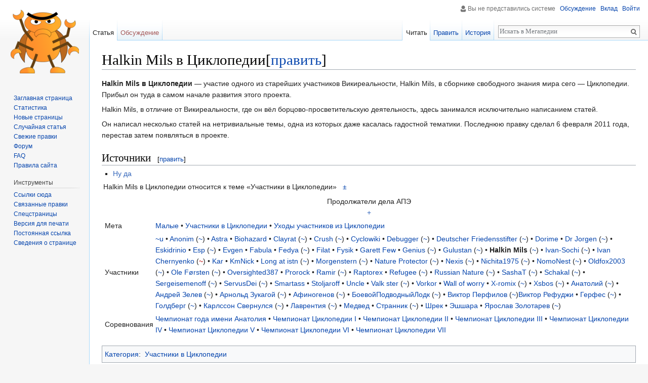

--- FILE ---
content_type: text/html; charset=UTF-8
request_url: https://megapedia.wiki/wiki/Halkin_Mils_%D0%B2_%D0%A6%D0%B8%D0%BA%D0%BB%D0%BE%D0%BF%D0%B5%D0%B4%D0%B8%D0%B8
body_size: 9000
content:
<!DOCTYPE html>
<html class="client-nojs" lang="ru" dir="ltr">
<head>
<meta charset="UTF-8"/>
<title>Halkin Mils в Циклопедии — Мегапедия</title>
<script>document.documentElement.className = document.documentElement.className.replace( /(^|\s)client-nojs(\s|$)/, "$1client-js$2" );</script>
<script>(window.RLQ=window.RLQ||[]).push(function(){mw.config.set({"wgCanonicalNamespace":"","wgCanonicalSpecialPageName":false,"wgNamespaceNumber":0,"wgPageName":"Halkin_Mils_в_Циклопедии","wgTitle":"Halkin Mils в Циклопедии","wgCurRevisionId":29643,"wgRevisionId":29643,"wgArticleId":2921,"wgIsArticle":true,"wgIsRedirect":false,"wgAction":"view","wgUserName":null,"wgUserGroups":["*"],"wgCategories":["Участники в Циклопедии"],"wgBreakFrames":false,"wgPageContentLanguage":"ru","wgPageContentModel":"wikitext","wgSeparatorTransformTable":[",\t."," \t,"],"wgDigitTransformTable":["",""],"wgDefaultDateFormat":"dmy","wgMonthNames":["","январь","февраль","март","апрель","май","июнь","июль","август","сентябрь","октябрь","ноябрь","декабрь"],"wgMonthNamesShort":["","янв","фев","мар","апр","май","июн","июл","авг","сен","окт","ноя","дек"],"wgRelevantPageName":"Halkin_Mils_в_Циклопедии","wgRelevantArticleId":2921,"wgRequestId":"6998a68700101640f520a343","wgIsProbablyEditable":true,"wgRelevantPageIsProbablyEditable":true,"wgRestrictionEdit":[],"wgRestrictionMove":[]});mw.loader.state({"site.styles":"ready","noscript":"ready","user.styles":"ready","user":"ready","user.options":"loading","user.tokens":"loading","mediawiki.legacy.shared":"ready","mediawiki.legacy.commonPrint":"ready","mediawiki.sectionAnchor":"ready","mediawiki.skinning.interface":"ready","skins.vector.styles":"ready"});mw.loader.implement("user.options@1dzjbvu",function($,jQuery,require,module){mw.user.options.set({"variant":"ru"});});mw.loader.implement("user.tokens@0ttxw0v",function ( $, jQuery, require, module ) {
mw.user.tokens.set({"editToken":"+\\","patrolToken":"+\\","watchToken":"+\\","csrfToken":"+\\"});/*@nomin*/

});mw.loader.load(["site","mediawiki.page.startup","mediawiki.user","mediawiki.hidpi","mediawiki.page.ready","mediawiki.searchSuggest","skins.vector.js"]);});</script>
<link rel="stylesheet" href="/w/load.php?debug=false&amp;lang=ru&amp;modules=mediawiki.legacy.commonPrint%2Cshared%7Cmediawiki.sectionAnchor%7Cmediawiki.skinning.interface%7Cskins.vector.styles&amp;only=styles&amp;skin=vector"/>
<script async="" src="/w/load.php?debug=false&amp;lang=ru&amp;modules=startup&amp;only=scripts&amp;skin=vector"></script>
<meta name="ResourceLoaderDynamicStyles" content=""/>
<link rel="stylesheet" href="/w/load.php?debug=false&amp;lang=ru&amp;modules=site.styles&amp;only=styles&amp;skin=vector"/>
<meta name="generator" content="MediaWiki 1.30.2"/>
<link rel="alternate" type="application/x-wiki" title="Править" href="/w/index.php?title=Halkin_Mils_%D0%B2_%D0%A6%D0%B8%D0%BA%D0%BB%D0%BE%D0%BF%D0%B5%D0%B4%D0%B8%D0%B8&amp;action=edit"/>
<link rel="edit" title="Править" href="/w/index.php?title=Halkin_Mils_%D0%B2_%D0%A6%D0%B8%D0%BA%D0%BB%D0%BE%D0%BF%D0%B5%D0%B4%D0%B8%D0%B8&amp;action=edit"/>
<link rel="shortcut icon" href="/favicon.ico"/>
<link rel="search" type="application/opensearchdescription+xml" href="/w/opensearch_desc.php" title="Мегапедия (ru)"/>
<link rel="EditURI" type="application/rsd+xml" href="https://megapedia.wiki/w/api.php?action=rsd"/>
<link rel="alternate" type="application/atom+xml" title="Мегапедия — Atom-лента" href="/w/index.php?title=%D0%A1%D0%BB%D1%83%D0%B6%D0%B5%D0%B1%D0%BD%D0%B0%D1%8F:%D0%A1%D0%B2%D0%B5%D0%B6%D0%B8%D0%B5_%D0%BF%D1%80%D0%B0%D0%B2%D0%BA%D0%B8&amp;feed=atom"/>
<!--[if lt IE 9]><script src="/resources/lib/html5shiv/html5shiv.min.js"></script><![endif]-->
</head>
<body class="mediawiki ltr sitedir-ltr mw-hide-empty-elt ns-0 ns-subject page-Halkin_Mils_в_Циклопедии rootpage-Halkin_Mils_в_Циклопедии skin-vector action-view">		<div id="mw-page-base" class="noprint"></div>
		<div id="mw-head-base" class="noprint"></div>
		<div id="content" class="mw-body" role="main">
			<a id="top"></a>

						<div class="mw-indicators mw-body-content">
</div>
			<h1 id="firstHeading" class="firstHeading" lang="ru">Halkin Mils в Циклопедии</h1>
									<div id="bodyContent" class="mw-body-content">
									<div id="siteSub" class="noprint">Материал из Мегапедии</div>
								<div id="contentSub"></div>
												<div id="jump-to-nav" class="mw-jump">
					Перейти к:					<a href="#mw-head">навигация</a>, 					<a href="#p-search">поиск</a>
				</div>
				<div id="mw-content-text" lang="ru" dir="ltr" class="mw-content-ltr"><div class="mw-parser-output"><p><b>Halkin Mils в Циклопедии</b> — участие одного из старейших участников Викиреальности, Halkin Mils, в сборнике свободного знания мира сего — Циклопедии. Прибыл он туда в самом начале развития этого проекта.
</p><p>Halkin Mils, в отличие от Викиреальности, где он вёл борцово-просветительскую деятельность, здесь занимался исключительно написанием статей.
</p><p>Он написал несколько статей на нетривиальные темы, одна из которых даже касалась гадостной тематики. Последнюю правку сделал 6 февраля 2011 года, перестав затем появляться в проекте.
</p>
<h2><span class="mw-headline" id=".D0.98.D1.81.D1.82.D0.BE.D1.87.D0.BD.D0.B8.D0.BA.D0.B8">Источники</span><span class="mw-editsection"><span class="mw-editsection-bracket">[</span><a href="/w/index.php?title=Halkin_Mils_%D0%B2_%D0%A6%D0%B8%D0%BA%D0%BB%D0%BE%D0%BF%D0%B5%D0%B4%D0%B8%D0%B8&amp;action=edit&amp;section=1" title="Править раздел Источники">править</a><span class="mw-editsection-bracket">]</span></span></h2>
<ul><li> <a rel="nofollow" class="external text" href="http://cyclowiki.org/wiki/Служебная:Contributions/Halkin_Mils">Ну да</a></li></ul>
<div class="dynnav-body">
<table align="center" class="dynnav-table">
<tr><td class="dynnav-header"><span class="dynnav-header-text">Halkin Mils в Циклопедии относится к теме «Участники в Циклопедии»</span>&#160;&#160;&#160;<span id="dynnav-button-1" class="dynnav-button dynnav-button-active"><a href="#void">±</a></span></td></tr>
<tr><td><div id="dynnav-template-1" class="dynnav-template"><table class="navtemplate-table">
<tr><td colspan="2" style="text-align:center"><span class="navtemplate-table-header">Продолжатели дела АПЭ</span><div class="navtemplate-edit"><a rel="nofollow" class="external text" href="https://megapedia.wiki/wiki/Шаблон:Навигация/%D0%A3%D1%87%D0%B0%D1%81%D1%82%D0%BD%D0%B8%D0%BA%D0%B8_%D0%B2_%D0%A6%D0%B8%D0%BA%D0%BB%D0%BE%D0%BF%D0%B5%D0%B4%D0%B8%D0%B8?action=edit">+</a></div></td></tr><tr><td class="navtemplate-group">Мета</td><td class="navtemplate-text"><a href="/wiki/%D0%9C%D0%B0%D0%BB%D1%8B%D0%B5_%D1%83%D1%87%D0%B0%D1%81%D1%82%D0%BD%D0%B8%D0%BA%D0%B8_%D0%A6%D0%B8%D0%BA%D0%BB%D0%BE%D0%BF%D0%B5%D0%B4%D0%B8%D0%B8" title="Малые участники Циклопедии">Малые</a> • <a href="/wiki/%D0%A3%D1%87%D0%B0%D1%81%D1%82%D0%BD%D0%B8%D0%BA%D0%B8_%D0%B2_%D0%A6%D0%B8%D0%BA%D0%BB%D0%BE%D0%BF%D0%B5%D0%B4%D0%B8%D0%B8" title="Участники в Циклопедии">Участники в Циклопедии</a> • <a href="/wiki/%D0%A3%D1%85%D0%BE%D0%B4%D1%8B_%D1%83%D1%87%D0%B0%D1%81%D1%82%D0%BD%D0%B8%D0%BA%D0%BE%D0%B2_%D0%B8%D0%B7_%D0%A6%D0%B8%D0%BA%D0%BB%D0%BE%D0%BF%D0%B5%D0%B4%D0%B8%D0%B8" title="Уходы участников из Циклопедии">Уходы участников из Циклопедии</a></td></tr><tr><td class="navtemplate-group">Участники</td><td class="navtemplate-text"><a href="/wiki/~u" title="~u">~u</a> • <a href="/wiki/Anonim_%D0%B2_%D0%A6%D0%B8%D0%BA%D0%BB%D0%BE%D0%BF%D0%B5%D0%B4%D0%B8%D0%B8" title="Anonim в Циклопедии">Anonim</a> (<a href="/wiki/Anonim" title="Anonim">~</a>) • <a href="/wiki/Astra_%D0%B2_%D0%A6%D0%B8%D0%BA%D0%BB%D0%BE%D0%BF%D0%B5%D0%B4%D0%B8%D0%B8" title="Astra в Циклопедии">Astra</a> • <a href="/wiki/Biohazard_%D0%B2_%D0%A6%D0%B8%D0%BA%D0%BB%D0%BE%D0%BF%D0%B5%D0%B4%D0%B8%D0%B8" title="Biohazard в Циклопедии">Biohazard</a> • <a href="/wiki/Clayrat_%D0%B2_%D0%A6%D0%B8%D0%BA%D0%BB%D0%BE%D0%BF%D0%B5%D0%B4%D0%B8%D0%B8" title="Clayrat в Циклопедии">Clayrat</a> (<a href="/wiki/Clayrat" title="Clayrat">~</a>) • <a href="/wiki/Crush_%D0%B2_%D0%A6%D0%B8%D0%BA%D0%BB%D0%BE%D0%BF%D0%B5%D0%B4%D0%B8%D0%B8" title="Crush в Циклопедии">Crush</a> (<a href="/wiki/Crush" title="Crush">~</a>) • <a href="/wiki/Cyclowiki_(%D1%83%D1%87%D0%B0%D1%81%D1%82%D0%BD%D0%B8%D0%BA)" title="Cyclowiki (участник)">Cyclowiki</a> • <a href="/wiki/Debugger_%D0%B2_%D0%A6%D0%B8%D0%BA%D0%BB%D0%BE%D0%BF%D0%B5%D0%B4%D0%B8%D0%B8" title="Debugger в Циклопедии">Debugger</a> (<a href="/wiki/Debugger" title="Debugger">~</a>) • <a href="/wiki/Deutscher_Friedensstifter_%D0%B2_%D0%A6%D0%B8%D0%BA%D0%BB%D0%BE%D0%BF%D0%B5%D0%B4%D0%B8%D0%B8" title="Deutscher Friedensstifter в Циклопедии">Deutscher Friedensstifter</a> (<a href="/wiki/Deutscher_Friedensstifter" title="Deutscher Friedensstifter">~</a>) • <a href="/wiki/Dorime_%D0%B2_%D0%A6%D0%B8%D0%BA%D0%BB%D0%BE%D0%BF%D0%B5%D0%B4%D0%B8%D0%B8" title="Dorime в Циклопедии">Dorime</a> • <a href="/wiki/Dr_Jorgen_%D0%B2_%D0%A6%D0%B8%D0%BA%D0%BB%D0%BE%D0%BF%D0%B5%D0%B4%D0%B8%D0%B8" title="Dr Jorgen в Циклопедии">Dr Jorgen</a> (<a href="/wiki/Dr_Jorgen" title="Dr Jorgen">~</a>) • <a href="/wiki/Eskidrinio_%D0%B2_%D0%A6%D0%B8%D0%BA%D0%BB%D0%BE%D0%BF%D0%B5%D0%B4%D0%B8%D0%B8" title="Eskidrinio в Циклопедии">Eskidrinio</a> • <a href="/wiki/Esp_%D0%B2_%D0%A6%D0%B8%D0%BA%D0%BB%D0%BE%D0%BF%D0%B5%D0%B4%D0%B8%D0%B8" title="Esp в Циклопедии">Esp</a> (<a href="/wiki/Esp" title="Esp">~</a>) • <a href="/wiki/Evgen_%D0%B2_%D0%A6%D0%B8%D0%BA%D0%BB%D0%BE%D0%BF%D0%B5%D0%B4%D0%B8%D0%B8" title="Evgen в Циклопедии">Evgen</a> • <a href="/wiki/Fabula_%D0%B2_%D0%A6%D0%B8%D0%BA%D0%BB%D0%BE%D0%BF%D0%B5%D0%B4%D0%B8%D0%B8" title="Fabula в Циклопедии">Fabula</a> • <a href="/wiki/Fedya_%D0%B2_%D0%A6%D0%B8%D0%BA%D0%BB%D0%BE%D0%BF%D0%B5%D0%B4%D0%B8%D0%B8" title="Fedya в Циклопедии">Fedya</a> (<a href="/wiki/Fedya" title="Fedya">~</a>) • <a href="/wiki/Filat_%D0%B2_%D0%A6%D0%B8%D0%BA%D0%BB%D0%BE%D0%BF%D0%B5%D0%B4%D0%B8%D0%B8" title="Filat в Циклопедии">Filat</a> • <a href="/wiki/Fysik_%D0%B2_%D0%A6%D0%B8%D0%BA%D0%BB%D0%BE%D0%BF%D0%B5%D0%B4%D0%B8%D0%B8" title="Fysik в Циклопедии">Fysik</a> • <a href="/wiki/Garett_Few" title="Garett Few">Garett Few</a> • <a href="/wiki/Genius_%D0%B2_%D0%A6%D0%B8%D0%BA%D0%BB%D0%BE%D0%BF%D0%B5%D0%B4%D0%B8%D0%B8" title="Genius в Циклопедии">Genius</a> (<a href="/wiki/Genius" title="Genius">~</a>) • <a href="/wiki/Gulustan_%D0%B2_%D0%A6%D0%B8%D0%BA%D0%BB%D0%BE%D0%BF%D0%B5%D0%B4%D0%B8%D0%B8" title="Gulustan в Циклопедии">Gulustan</a> (<a href="/wiki/Gulustan" title="Gulustan">~</a>) • <a class="mw-selflink selflink">Halkin Mils</a> (<a href="/wiki/Halkin_Mils" title="Halkin Mils">~</a>) • <a href="/wiki/Ivan-Sochi_%D0%B2_%D0%A6%D0%B8%D0%BA%D0%BB%D0%BE%D0%BF%D0%B5%D0%B4%D0%B8%D0%B8" title="Ivan-Sochi в Циклопедии">Ivan-Sochi</a> (<a href="/wiki/Ivan-Sochi" title="Ivan-Sochi">~</a>) • <a href="/wiki/Ivan_Chernyenko_%D0%B2_%D0%A6%D0%B8%D0%BA%D0%BB%D0%BE%D0%BF%D0%B5%D0%B4%D0%B8%D0%B8" title="Ivan Chernyenko в Циклопедии">Ivan Chernyenko</a> (<a href="/w/index.php?title=Ivan_Chernyenko&amp;action=edit&amp;redlink=1" class="new" title="Ivan Chernyenko (несуществующая страница)">~</a>) • <a href="/wiki/Kar_%D0%B2_%D0%A6%D0%B8%D0%BA%D0%BB%D0%BE%D0%BF%D0%B5%D0%B4%D0%B8%D0%B8" title="Kar в Циклопедии">Kar</a> • <a href="/wiki/KmNick" title="KmNick">KmNick</a> • <a href="/wiki/Long_at_istn_%D0%B2_%D0%A6%D0%B8%D0%BA%D0%BB%D0%BE%D0%BF%D0%B5%D0%B4%D0%B8%D0%B8" title="Long at istn в Циклопедии">Long at istn</a> (<a href="/wiki/Long_at_istn" title="Long at istn">~</a>) • <a href="/wiki/Morgenstern_%D0%B2_%D0%A6%D0%B8%D0%BA%D0%BB%D0%BE%D0%BF%D0%B5%D0%B4%D0%B8%D0%B8" title="Morgenstern в Циклопедии">Morgenstern</a> (<a href="/wiki/Morgenstern" title="Morgenstern">~</a>) • <a href="/wiki/%D0%9A%D1%80%D0%B0%D1%81%D0%BD%D1%8B%D0%B9_%D0%94%D1%80%D0%B0%D0%BA%D0%BE%D0%BD" title="Красный Дракон">Nature Protector</a> (<a href="/wiki/Nature_Protector" title="Nature Protector">~</a>) • <a href="/wiki/Nexis_%D0%B2_%D0%A6%D0%B8%D0%BA%D0%BB%D0%BE%D0%BF%D0%B5%D0%B4%D0%B8%D0%B8" title="Nexis в Циклопедии">Nexis</a> (<a href="/wiki/Nexis" title="Nexis">~</a>) • <a href="/wiki/Nichita1975_%D0%B2_%D0%A6%D0%B8%D0%BA%D0%BB%D0%BE%D0%BF%D0%B5%D0%B4%D0%B8%D0%B8" title="Nichita1975 в Циклопедии">Nichita1975</a> (<a href="/wiki/Nichita1975" title="Nichita1975">~</a>) • <a href="/wiki/NomoNest_%D0%B2_%D0%A6%D0%B8%D0%BA%D0%BB%D0%BE%D0%BF%D0%B5%D0%B4%D0%B8%D0%B8" title="NomoNest в Циклопедии">NomoNest</a> (<a href="/wiki/NomoNest" title="NomoNest">~</a>) • <a href="/wiki/Oldfox2003_%D0%B2_%D0%A6%D0%B8%D0%BA%D0%BB%D0%BE%D0%BF%D0%B5%D0%B4%D0%B8%D0%B8" title="Oldfox2003 в Циклопедии">Oldfox2003</a> (<a href="/wiki/Oldfox2003" title="Oldfox2003">~</a>) • <a href="/wiki/Ole_F%C3%B8rsten_%D0%B2_%D0%A6%D0%B8%D0%BA%D0%BB%D0%BE%D0%BF%D0%B5%D0%B4%D0%B8%D0%B8" title="Ole Førsten в Циклопедии">Ole Førsten</a> (<a href="/wiki/Ole_F%C3%B8rsten" title="Ole Førsten">~</a>) • <a href="/wiki/Oversighted387" title="Oversighted387">Oversighted387</a> • <a href="/wiki/Prorock_%D0%B2_%D0%A6%D0%B8%D0%BA%D0%BB%D0%BE%D0%BF%D0%B5%D0%B4%D0%B8%D0%B8" title="Prorock в Циклопедии">Prorock</a> • <a href="/wiki/Ramir_%D0%B2_%D0%A6%D0%B8%D0%BA%D0%BB%D0%BE%D0%BF%D0%B5%D0%B4%D0%B8%D0%B8" title="Ramir в Циклопедии">Ramir</a> (<a href="/wiki/Ramir" title="Ramir">~</a>) • <a href="/wiki/Raptorex_%D0%B2_%D0%A6%D0%B8%D0%BA%D0%BB%D0%BE%D0%BF%D0%B5%D0%B4%D0%B8%D0%B8" title="Raptorex в Циклопедии">Raptorex</a> • <a href="/wiki/Refugee_%D0%B2_%D0%A6%D0%B8%D0%BA%D0%BB%D0%BE%D0%BF%D0%B5%D0%B4%D0%B8%D0%B8" title="Refugee в Циклопедии">Refugee</a> (<a href="/wiki/Refugee" title="Refugee">~</a>) • <a href="/wiki/Russian_Nature_%D0%B2_%D0%A6%D0%B8%D0%BA%D0%BB%D0%BE%D0%BF%D0%B5%D0%B4%D0%B8%D0%B8" title="Russian Nature в Циклопедии">Russian Nature</a> (<a href="/wiki/Russian_Nature" title="Russian Nature">~</a>) • <a href="/wiki/SashaT_%D0%B2_%D0%A6%D0%B8%D0%BA%D0%BB%D0%BE%D0%BF%D0%B5%D0%B4%D0%B8%D0%B8" title="SashaT в Циклопедии">SashaT</a> (<a href="/wiki/SashaT" title="SashaT">~</a>) • <a href="/wiki/Schakal_%D0%B2_%D0%A6%D0%B8%D0%BA%D0%BB%D0%BE%D0%BF%D0%B5%D0%B4%D0%B8%D0%B8" title="Schakal в Циклопедии">Schakal</a> (<a href="/wiki/Schakal" title="Schakal">~</a>) • <a href="/wiki/Sergeisemenoff_%D0%B2_%D0%A6%D0%B8%D0%BA%D0%BB%D0%BE%D0%BF%D0%B5%D0%B4%D0%B8%D0%B8" title="Sergeisemenoff в Циклопедии">Sergeisemenoff</a> (<a href="/wiki/Sergeisemenoff" title="Sergeisemenoff">~</a>) • <a href="/wiki/ServusDei_%D0%B2_%D0%A6%D0%B8%D0%BA%D0%BB%D0%BE%D0%BF%D0%B5%D0%B4%D0%B8%D0%B8" title="ServusDei в Циклопедии">ServusDei</a> (<a href="/wiki/ServusDei" title="ServusDei">~</a>) • <a href="/wiki/Smartass_%D0%B2_%D0%A6%D0%B8%D0%BA%D0%BB%D0%BE%D0%BF%D0%B5%D0%B4%D0%B8%D0%B8" title="Smartass в Циклопедии">Smartass</a> • <a href="/wiki/Stoljaroff_%D0%B2_%D0%A6%D0%B8%D0%BA%D0%BB%D0%BE%D0%BF%D0%B5%D0%B4%D0%B8%D0%B8" title="Stoljaroff в Циклопедии">Stoljaroff</a> • <a href="/wiki/Uncle_%D0%B2_%D0%A6%D0%B8%D0%BA%D0%BB%D0%BE%D0%BF%D0%B5%D0%B4%D0%B8%D0%B8" title="Uncle в Циклопедии">Uncle</a> • <a href="/wiki/Valk_ster_%D0%B2_%D0%A6%D0%B8%D0%BA%D0%BB%D0%BE%D0%BF%D0%B5%D0%B4%D0%B8%D0%B8" title="Valk ster в Циклопедии">Valk ster</a> (<a href="/wiki/Valk_ster" title="Valk ster">~</a>) • <a href="/wiki/Vorkor" title="Vorkor">Vorkor</a> • <a href="/wiki/Wall_of_worry_%D0%B2_%D0%A6%D0%B8%D0%BA%D0%BB%D0%BE%D0%BF%D0%B5%D0%B4%D0%B8%D0%B8" title="Wall of worry в Циклопедии">Wall of worry</a> • <a href="/wiki/X-romix_%D0%B2_%D0%A6%D0%B8%D0%BA%D0%BB%D0%BE%D0%BF%D0%B5%D0%B4%D0%B8%D0%B8" title="X-romix в Циклопедии">X-romix</a> (<a href="/wiki/X-romix" title="X-romix">~</a>) • <a href="/wiki/Xsbos_%D0%B2_%D0%A6%D0%B8%D0%BA%D0%BB%D0%BE%D0%BF%D0%B5%D0%B4%D0%B8%D0%B8" title="Xsbos в Циклопедии">Xsbos</a> (<a href="/wiki/Xsbos" title="Xsbos">~</a>) • <a href="/wiki/%D0%90%D0%BD%D0%B0%D1%82%D0%BE%D0%BB%D0%B8%D0%B9_%D0%B2_%D0%A6%D0%B8%D0%BA%D0%BB%D0%BE%D0%BF%D0%B5%D0%B4%D0%B8%D0%B8" title="Анатолий в Циклопедии">Анатолий</a> (<a href="/wiki/Serebr" title="Serebr">~</a>) • <a href="/wiki/%D0%97%D0%B5%D0%BB%D0%B5%D0%B2_%D0%B2_%D0%A6%D0%B8%D0%BA%D0%BB%D0%BE%D0%BF%D0%B5%D0%B4%D0%B8%D0%B8" title="Зелев в Циклопедии">Андрей Зелев</a> (<a href="/wiki/%D0%90%D0%BD%D0%B4%D1%80%D0%B5%D0%B9_%D0%97%D0%B5%D0%BB%D0%B5%D0%B2" title="Андрей Зелев">~</a>) • <a href="/wiki/%D0%90%D1%80%D0%BD%D0%BE%D0%BB%D1%8C%D0%B4_%D0%97%D1%83%D0%BA%D0%B0%D0%B3%D0%BE%D0%B9_%D0%B2_%D0%A6%D0%B8%D0%BA%D0%BB%D0%BE%D0%BF%D0%B5%D0%B4%D0%B8%D0%B8" title="Арнольд Зукагой в Циклопедии">Арнольд Зукагой</a> (<a href="/wiki/%D0%90%D1%80%D0%BD%D0%BE%D0%BB%D1%8C%D0%B4_%D0%97%D1%83%D0%BA%D0%B0%D0%B3%D0%BE%D0%B9" title="Арнольд Зукагой">~</a>) • <a href="/wiki/%D0%90%D1%84%D0%B8%D0%BD%D0%BE%D0%B3%D0%B5%D0%BD%D0%BE%D0%B2_%D0%B2_%D0%A6%D0%B8%D0%BA%D0%BB%D0%BE%D0%BF%D0%B5%D0%B4%D0%B8%D0%B8" title="Афиногенов в Циклопедии">Афиногенов</a> (<a href="/wiki/%D0%90%D1%84%D0%B8%D0%BD%D0%BE%D0%B3%D0%B5%D0%BD%D0%BE%D0%B2" title="Афиногенов">~</a>) • <a href="/wiki/%D0%91%D0%BE%D0%B5%D0%B2%D0%BE%D0%B9%D0%9F%D0%BE%D0%B4%D0%B2%D0%BE%D0%B4%D0%BD%D1%8B%D0%B9%D0%9B%D0%BE%D0%B4%D0%BA" title="БоевойПодводныйЛодк">БоевойПодводныйЛодк</a> (<a href="/wiki/%D0%93%D0%B8%D0%9C%D0%A6-%D0%94" title="ГиМЦ-Д">~</a>) • <a href="/wiki/%D0%92%D0%B8%D0%BA%D1%82%D0%BE%D1%80_%D0%9F%D0%B5%D1%80%D1%84%D0%B8%D0%BB%D0%BE%D0%B2_%D0%B2_%D0%A6%D0%B8%D0%BA%D0%BB%D0%BE%D0%BF%D0%B5%D0%B4%D0%B8%D0%B8" title="Виктор Перфилов в Циклопедии">Виктор Перфилов</a> (<a href="/wiki/%D0%92%D0%B8%D0%BA%D1%82%D0%BE%D1%80_%D0%9F%D0%B5%D1%80%D1%84%D0%B8%D0%BB%D0%BE%D0%B2" title="Виктор Перфилов">~</a>)<a href="/wiki/%D0%92%D0%B8%D0%BA%D1%82%D0%BE%D1%80_%D0%A0%D0%B5%D1%84%D1%83%D0%B4%D0%B6%D0%B8" title="Виктор Рефуджи">Виктор Рефуджи</a> • <a href="/wiki/%D0%93%D0%B5%D1%80%D1%84%D0%B5%D1%81_%D0%B2_%D0%A6%D0%B8%D0%BA%D0%BB%D0%BE%D0%BF%D0%B5%D0%B4%D0%B8%D0%B8" title="Герфес в Циклопедии">Герфес</a> (<a href="/wiki/%D0%93%D0%B5%D1%80%D1%84%D0%B5%D1%81" title="Герфес">~</a>) • <a href="/wiki/%D0%93%D0%BE%D0%BB%D0%B4%D0%B1%D0%B5%D1%80%D0%B3_%D0%B2_%D0%A6%D0%B8%D0%BA%D0%BB%D0%BE%D0%BF%D0%B5%D0%B4%D0%B8%D0%B8" title="Голдберг в Циклопедии">Голдберг</a> (<a href="/wiki/1Goldberg" title="1Goldberg">~</a>) • <a href="/wiki/%D0%9A%D0%B0%D1%80%D0%BB%D1%81%D1%81%D0%BE%D0%BD_%D0%A1%D0%B2%D0%B5%D1%80%D0%BD%D1%83%D0%BB%D1%81%D1%8F_%D0%B2_%D0%A6%D0%B8%D0%BA%D0%BB%D0%BE%D0%BF%D0%B5%D0%B4%D0%B8%D0%B8" title="Карлссон Свернулся в Циклопедии">Карлссон Свернулся</a> (<a href="/wiki/%D0%9A%D0%B0%D1%80%D0%BB%D1%81%D1%81%D0%BE%D0%BD_%D0%A1%D0%B2%D0%B5%D1%80%D0%BD%D1%83%D0%BB%D1%81%D1%8F" title="Карлссон Свернулся">~</a>) • <a href="/wiki/%D0%9B%D0%B0%D0%B2%D1%80%D0%B5%D0%BD%D1%82%D0%B8%D1%8F_%D0%B2_%D0%A6%D0%B8%D0%BA%D0%BB%D0%BE%D0%BF%D0%B5%D0%B4%D0%B8%D0%B8" title="Лаврентия в Циклопедии">Лаврентия</a> (<a href="/wiki/%D0%9B%D0%B0%D0%B2%D1%80%D0%B5%D0%BD%D1%82%D0%B8%D1%8F" title="Лаврентия">~</a>) • <a href="/wiki/%D0%9C%D0%B5%D0%B4%D0%B2%D0%B5%D0%B4_%D0%B2_%D0%A6%D0%B8%D0%BA%D0%BB%D0%BE%D0%BF%D0%B5%D0%B4%D0%B8%D0%B8" title="Медвед в Циклопедии">Медвед</a> • <a href="/wiki/%D0%A1%D1%82%D1%80%D0%B0%D0%BD%D0%BD%D0%B8%D0%BA27_%D0%B2_%D0%A6%D0%B8%D0%BA%D0%BB%D0%BE%D0%BF%D0%B5%D0%B4%D0%B8%D0%B8" title="Странник27 в Циклопедии">Странник</a> (<a href="/wiki/%D0%A1%D1%82%D1%80%D0%B0%D0%BD%D0%BD%D0%B8%D0%BA27" title="Странник27">~</a>) • <a href="/wiki/%D0%A8%D1%80%D0%B5%D0%BA_%D0%B2_%D0%A6%D0%B8%D0%BA%D0%BB%D0%BE%D0%BF%D0%B5%D0%B4%D0%B8%D0%B8" title="Шрек в Циклопедии">Шрек</a> • <a href="/wiki/%D0%AD%D1%88%D1%88%D0%B0%D1%80%D0%B0_%D0%B2_%D0%A6%D0%B8%D0%BA%D0%BB%D0%BE%D0%BF%D0%B5%D0%B4%D0%B8%D0%B8" title="Эшшара в Циклопедии">Эшшара</a> • <a href="/wiki/%D0%AF%D1%80%D0%BE%D1%81%D0%BB%D0%B0%D0%B2_%D0%97%D0%BE%D0%BB%D0%BE%D1%82%D0%B0%D1%80%D0%B5%D0%B2_%D0%B2_%D0%A6%D0%B8%D0%BA%D0%BB%D0%BE%D0%BF%D0%B5%D0%B4%D0%B8%D0%B8" title="Ярослав Золотарев в Циклопедии">Ярослав Золотарев</a> (<a href="/wiki/%D0%AF%D1%80%D0%BE%D1%81%D0%BB%D0%B0%D0%B2_%D0%97%D0%BE%D0%BB%D0%BE%D1%82%D0%B0%D1%80%D0%B5%D0%B2" title="Ярослав Золотарев">~</a>)</td></tr><tr><td class="navtemplate-group">Соревнования</td><td class="navtemplate-text"><a href="/wiki/%D0%A7%D0%B5%D0%BC%D0%BF%D0%B8%D0%BE%D0%BD%D0%B0%D1%82_%D0%B3%D0%BE%D0%B4%D0%B0_%D0%B8%D0%BC%D0%B5%D0%BD%D0%B8_%D0%90%D0%BD%D0%B0%D1%82%D0%BE%D0%BB%D0%B8%D1%8F" title="Чемпионат года имени Анатолия">Чемпионат года имени Анатолия</a> • <a href="/wiki/%D0%A7%D0%B5%D0%BC%D0%BF%D0%B8%D0%BE%D0%BD%D0%B0%D1%82_%D0%A6%D0%B8%D0%BA%D0%BB%D0%BE%D0%BF%D0%B5%D0%B4%D0%B8%D0%B8_I" title="Чемпионат Циклопедии I">Чемпионат Циклопедии I</a> • <a href="/wiki/%D0%A7%D0%B5%D0%BC%D0%BF%D0%B8%D0%BE%D0%BD%D0%B0%D1%82_%D0%A6%D0%B8%D0%BA%D0%BB%D0%BE%D0%BF%D0%B5%D0%B4%D0%B8%D0%B8_II" title="Чемпионат Циклопедии II">Чемпионат Циклопедии II</a> • <a href="/wiki/%D0%A7%D0%B5%D0%BC%D0%BF%D0%B8%D0%BE%D0%BD%D0%B0%D1%82_%D0%A6%D0%B8%D0%BA%D0%BB%D0%BE%D0%BF%D0%B5%D0%B4%D0%B8%D0%B8_III" title="Чемпионат Циклопедии III">Чемпионат Циклопедии III</a> • <a href="/wiki/%D0%A7%D0%B5%D0%BC%D0%BF%D0%B8%D0%BE%D0%BD%D0%B0%D1%82_%D0%A6%D0%B8%D0%BA%D0%BB%D0%BE%D0%BF%D0%B5%D0%B4%D0%B8%D0%B8_IV" title="Чемпионат Циклопедии IV">Чемпионат Циклопедии IV</a> • <a href="/wiki/%D0%A7%D0%B5%D0%BC%D0%BF%D0%B8%D0%BE%D0%BD%D0%B0%D1%82_%D0%A6%D0%B8%D0%BA%D0%BB%D0%BE%D0%BF%D0%B5%D0%B4%D0%B8%D0%B8_V" title="Чемпионат Циклопедии V">Чемпионат Циклопедии V</a> • <a href="/wiki/%D0%A7%D0%B5%D0%BC%D0%BF%D0%B8%D0%BE%D0%BD%D0%B0%D1%82_%D0%A6%D0%B8%D0%BA%D0%BB%D0%BE%D0%BF%D0%B5%D0%B4%D0%B8%D0%B8_VI" title="Чемпионат Циклопедии VI">Чемпионат Циклопедии VI</a> • <a href="/wiki/%D0%A7%D0%B5%D0%BC%D0%BF%D0%B8%D0%BE%D0%BD%D0%B0%D1%82_%D0%A6%D0%B8%D0%BA%D0%BB%D0%BE%D0%BF%D0%B5%D0%B4%D0%B8%D0%B8_VII" title="Чемпионат Циклопедии VII">Чемпионат Циклопедии VII</a></td></tr>
</table></div></td></tr>
</table>
</div>

<!-- 
NewPP limit report
Cached time: 20260123230651
Cache expiry: 86400
Dynamic content: false
CPU time usage: 0.020 seconds
Real time usage: 0.023 seconds
Preprocessor visited node count: 160/1000000
Preprocessor generated node count: 2358/1000000
Post‐expand include size: 35191/2097152 bytes
Template argument size: 5378/2097152 bytes
Highest expansion depth: 7/40
Expensive parser function count: 0/100
-->
<!--
Transclusion expansion time report (%,ms,calls,template)
100.00%   12.868      1 Шаблон:Навигация
100.00%   12.868      1 -total
 73.62%    9.473      2 Шаблон:Навигация/Участники_в_Циклопедии
 50.89%    6.549      1 Шаблон:ТНШ
-->
</div>
<!-- Saved in parser cache with key mega:pcache:idhash:2921-0!canonical and timestamp 20260123230651 and revision id 29643
 -->
</div>					<div class="printfooter">
						Источник — «<a dir="ltr" href="https://megapedia.wiki/w/index.php?title=Halkin_Mils_в_Циклопедии&amp;oldid=29643">https://megapedia.wiki/w/index.php?title=Halkin_Mils_в_Циклопедии&amp;oldid=29643</a>»					</div>
				<div id="catlinks" class="catlinks" data-mw="interface"><div id="mw-normal-catlinks" class="mw-normal-catlinks"><a href="/wiki/%D0%A1%D0%BB%D1%83%D0%B6%D0%B5%D0%B1%D0%BD%D0%B0%D1%8F:%D0%9A%D0%B0%D1%82%D0%B5%D0%B3%D0%BE%D1%80%D0%B8%D0%B8" title="Служебная:Категории">Категория</a>: <ul><li><a href="/wiki/%D0%9A%D0%B0%D1%82%D0%B5%D0%B3%D0%BE%D1%80%D0%B8%D1%8F:%D0%A3%D1%87%D0%B0%D1%81%D1%82%D0%BD%D0%B8%D0%BA%D0%B8_%D0%B2_%D0%A6%D0%B8%D0%BA%D0%BB%D0%BE%D0%BF%D0%B5%D0%B4%D0%B8%D0%B8" title="Категория:Участники в Циклопедии">Участники в Циклопедии</a></li></ul></div></div>				<div class="visualClear"></div>
							</div>
		</div>
		<div id="mw-navigation">
			<h2>Навигация</h2>

			<div id="mw-head">
									<div id="p-personal" role="navigation" class="" aria-labelledby="p-personal-label">
						<h3 id="p-personal-label">Персональные инструменты</h3>
						<ul>
							<li id="pt-anonuserpage">Вы не представились системе</li><li id="pt-anontalk"><a href="/wiki/%D0%A1%D0%BB%D1%83%D0%B6%D0%B5%D0%B1%D0%BD%D0%B0%D1%8F:%D0%9C%D0%BE%D1%91_%D0%BE%D0%B1%D1%81%D1%83%D0%B6%D0%B4%D0%B5%D0%BD%D0%B8%D0%B5" title="Страница обсуждений для моего IP [n]" accesskey="n">Обсуждение</a></li><li id="pt-anoncontribs"><a href="/wiki/%D0%A1%D0%BB%D1%83%D0%B6%D0%B5%D0%B1%D0%BD%D0%B0%D1%8F:%D0%9C%D0%BE%D0%B9_%D0%B2%D0%BA%D0%BB%D0%B0%D0%B4" title="Список правок, сделанных с этого IP-адреса [y]" accesskey="y">Вклад</a></li><li id="pt-login"><a href="/w/index.php?title=%D0%A1%D0%BB%D1%83%D0%B6%D0%B5%D0%B1%D0%BD%D0%B0%D1%8F:%D0%92%D1%85%D0%BE%D0%B4&amp;returnto=Halkin+Mils+%D0%B2+%D0%A6%D0%B8%D0%BA%D0%BB%D0%BE%D0%BF%D0%B5%D0%B4%D0%B8%D0%B8" title="Здесь можно зарегистрироваться в системе, но это необязательно. [o]" accesskey="o">Войти</a></li>						</ul>
					</div>
									<div id="left-navigation">
										<div id="p-namespaces" role="navigation" class="vectorTabs" aria-labelledby="p-namespaces-label">
						<h3 id="p-namespaces-label">Пространства имён</h3>
						<ul>
														<li id="ca-nstab-main" class="selected"><span><a href="/wiki/Halkin_Mils_%D0%B2_%D0%A6%D0%B8%D0%BA%D0%BB%D0%BE%D0%BF%D0%B5%D0%B4%D0%B8%D0%B8" title="Просмотр основной страницы [c]" accesskey="c">Статья</a></span></li>
							<li id="ca-talk" class="new"><span><a href="/w/index.php?title=%D0%9E%D0%B1%D1%81%D1%83%D0%B6%D0%B4%D0%B5%D0%BD%D0%B8%D0%B5:Halkin_Mils_%D0%B2_%D0%A6%D0%B8%D0%BA%D0%BB%D0%BE%D0%BF%D0%B5%D0%B4%D0%B8%D0%B8&amp;action=edit&amp;redlink=1" rel="discussion" title="Обсуждение основной страницы [t]" accesskey="t">Обсуждение</a></span></li>
						</ul>
					</div>
										<div id="p-variants" role="navigation" class="vectorMenu emptyPortlet" aria-labelledby="p-variants-label">
												<h3 id="p-variants-label">
							<span>Варианты</span>
						</h3>

						<div class="menu">
							<ul>
															</ul>
						</div>
					</div>
									</div>
				<div id="right-navigation">
										<div id="p-views" role="navigation" class="vectorTabs" aria-labelledby="p-views-label">
						<h3 id="p-views-label">Просмотры</h3>
						<ul>
														<li id="ca-view" class="selected"><span><a href="/wiki/Halkin_Mils_%D0%B2_%D0%A6%D0%B8%D0%BA%D0%BB%D0%BE%D0%BF%D0%B5%D0%B4%D0%B8%D0%B8">Читать</a></span></li>
							<li id="ca-edit"><span><a href="/w/index.php?title=Halkin_Mils_%D0%B2_%D0%A6%D0%B8%D0%BA%D0%BB%D0%BE%D0%BF%D0%B5%D0%B4%D0%B8%D0%B8&amp;action=edit" title="Редактировать данную страницу [e]" accesskey="e">Править</a></span></li>
							<li id="ca-history" class="collapsible"><span><a href="/w/index.php?title=Halkin_Mils_%D0%B2_%D0%A6%D0%B8%D0%BA%D0%BB%D0%BE%D0%BF%D0%B5%D0%B4%D0%B8%D0%B8&amp;action=history" title="Журнал изменений страницы [h]" accesskey="h">История</a></span></li>
						</ul>
					</div>
										<div id="p-cactions" role="navigation" class="vectorMenu emptyPortlet" aria-labelledby="p-cactions-label">
						<h3 id="p-cactions-label"><span>Ещё</span></h3>

						<div class="menu">
							<ul>
															</ul>
						</div>
					</div>
										<div id="p-search" role="search">
						<h3>
							<label for="searchInput">Поиск</label>
						</h3>

						<form action="/w/index.php" id="searchform">
							<div id="simpleSearch">
							<input type="search" name="search" placeholder="Искать в Мегапедии" title="Искать в Мегапедии [f]" accesskey="f" id="searchInput"/><input type="hidden" value="Служебная:Поиск" name="title"/><input type="submit" name="fulltext" value="Найти" title="Найти страницы, содержащие указанный текст" id="mw-searchButton" class="searchButton mw-fallbackSearchButton"/><input type="submit" name="go" value="Перейти" title="Перейти к странице, имеющей в точности такое название" id="searchButton" class="searchButton"/>							</div>
						</form>
					</div>
									</div>
			</div>
			<div id="mw-panel">
				<div id="p-logo" role="banner"><a class="mw-wiki-logo" href="/wiki/%D0%97%D0%B0%D0%B3%D0%BB%D0%B0%D0%B2%D0%BD%D0%B0%D1%8F_%D1%81%D1%82%D1%80%D0%B0%D0%BD%D0%B8%D1%86%D0%B0"  title="Перейти на заглавную страницу"></a></div>
						<div class="portal" role="navigation" id='p-.D0.9D.D0.B0.D0.B2.D0.B8.D0.B3.D0.B0.D1.86.D0.B8.D1.8F' aria-labelledby='p-.D0.9D.D0.B0.D0.B2.D0.B8.D0.B3.D0.B0.D1.86.D0.B8.D1.8F-label'>
			<h3 id='p-.D0.9D.D0.B0.D0.B2.D0.B8.D0.B3.D0.B0.D1.86.D0.B8.D1.8F-label'>Навигация</h3>

			<div class="body">
									<ul>
						<li id="n-.D0.97.D0.B0.D0.B3.D0.BB.D0.B0.D0.B2.D0.BD.D0.B0.D1.8F-.D1.81.D1.82.D1.80.D0.B0.D0.BD.D0.B8.D1.86.D0.B0"><a href="/wiki/%D0%97%D0%B0%D0%B3%D0%BB%D0%B0%D0%B2%D0%BD%D0%B0%D1%8F_%D1%81%D1%82%D1%80%D0%B0%D0%BD%D0%B8%D1%86%D0%B0">Заглавная страница</a></li><li id="n-.D0.A1.D1.82.D0.B0.D1.82.D0.B8.D1.81.D1.82.D0.B8.D0.BA.D0.B0"><a href="/wiki/%D0%A1%D0%BB%D1%83%D0%B6%D0%B5%D0%B1%D0%BD%D0%B0%D1%8F:%D0%A1%D1%82%D0%B0%D1%82%D0%B8%D1%81%D1%82%D0%B8%D0%BA%D0%B0">Статистика</a></li><li id="n-.D0.9D.D0.BE.D0.B2.D1.8B.D0.B5-.D1.81.D1.82.D1.80.D0.B0.D0.BD.D0.B8.D1.86.D1.8B"><a href="/wiki/%D0%A1%D0%BB%D1%83%D0%B6%D0%B5%D0%B1%D0%BD%D0%B0%D1%8F:%D0%9D%D0%BE%D0%B2%D1%8B%D0%B5_%D1%81%D1%82%D1%80%D0%B0%D0%BD%D0%B8%D1%86%D1%8B">Новые страницы</a></li><li id="n-.D0.A1.D0.BB.D1.83.D1.87.D0.B0.D0.B9.D0.BD.D0.B0.D1.8F-.D1.81.D1.82.D0.B0.D1.82.D1.8C.D1.8F"><a href="/wiki/%D0%A1%D0%BB%D1%83%D0%B6%D0%B5%D0%B1%D0%BD%D0%B0%D1%8F:%D0%A1%D0%BB%D1%83%D1%87%D0%B0%D0%B9%D0%BD%D0%B0%D1%8F_%D1%81%D1%82%D1%80%D0%B0%D0%BD%D0%B8%D1%86%D0%B0">Случайная статья</a></li><li id="n-.D0.A1.D0.B2.D0.B5.D0.B6.D0.B8.D0.B5-.D0.BF.D1.80.D0.B0.D0.B2.D0.BA.D0.B8"><a href="/wiki/%D0%A1%D0%BB%D1%83%D0%B6%D0%B5%D0%B1%D0%BD%D0%B0%D1%8F:%D0%A1%D0%B2%D0%B5%D0%B6%D0%B8%D0%B5_%D0%BF%D1%80%D0%B0%D0%B2%D0%BA%D0%B8">Свежие правки</a></li><li id="n-.D0.A4.D0.BE.D1.80.D1.83.D0.BC"><a href="/wiki/%D0%9C%D0%B5%D0%B3%D0%B0%D0%BF%D0%B5%D0%B4%D0%B8%D1%8F:%D0%A4%D0%BE%D1%80%D1%83%D0%BC">Форум</a></li><li id="n-FAQ"><a href="/wiki/%D0%9C%D0%B5%D0%B3%D0%B0%D0%BF%D0%B5%D0%B4%D0%B8%D1%8F:FAQ">FAQ</a></li><li id="n-.D0.9F.D1.80.D0.B0.D0.B2.D0.B8.D0.BB.D0.B0-.D1.81.D0.B0.D0.B9.D1.82.D0.B0"><a href="/wiki/%D0%9C%D0%B5%D0%B3%D0%B0%D0%BF%D0%B5%D0%B4%D0%B8%D1%8F:%D0%9F%D1%80%D0%B0%D0%B2%D0%B8%D0%BB%D0%B0">Правила сайта</a></li>					</ul>
							</div>
		</div>
			<div class="portal" role="navigation" id='p-tb' aria-labelledby='p-tb-label'>
			<h3 id='p-tb-label'>Инструменты</h3>

			<div class="body">
									<ul>
						<li id="t-whatlinkshere"><a href="/wiki/%D0%A1%D0%BB%D1%83%D0%B6%D0%B5%D0%B1%D0%BD%D0%B0%D1%8F:%D0%A1%D1%81%D1%8B%D0%BB%D0%BA%D0%B8_%D1%81%D1%8E%D0%B4%D0%B0/Halkin_Mils_%D0%B2_%D0%A6%D0%B8%D0%BA%D0%BB%D0%BE%D0%BF%D0%B5%D0%B4%D0%B8%D0%B8" title="Список всех страниц, ссылающихся на данную [j]" accesskey="j">Ссылки сюда</a></li><li id="t-recentchangeslinked"><a href="/wiki/%D0%A1%D0%BB%D1%83%D0%B6%D0%B5%D0%B1%D0%BD%D0%B0%D1%8F:%D0%A1%D0%B2%D1%8F%D0%B7%D0%B0%D0%BD%D0%BD%D1%8B%D0%B5_%D0%BF%D1%80%D0%B0%D0%B2%D0%BA%D0%B8/Halkin_Mils_%D0%B2_%D0%A6%D0%B8%D0%BA%D0%BB%D0%BE%D0%BF%D0%B5%D0%B4%D0%B8%D0%B8" rel="nofollow" title="Последние изменения в страницах, на которые ссылается эта страница [k]" accesskey="k">Связанные правки</a></li><li id="t-specialpages"><a href="/wiki/%D0%A1%D0%BB%D1%83%D0%B6%D0%B5%D0%B1%D0%BD%D0%B0%D1%8F:%D0%A1%D0%BF%D0%B5%D1%86%D1%81%D1%82%D1%80%D0%B0%D0%BD%D0%B8%D1%86%D1%8B" title="Список служебных страниц [q]" accesskey="q">Спецстраницы</a></li><li id="t-print"><a href="/w/index.php?title=Halkin_Mils_%D0%B2_%D0%A6%D0%B8%D0%BA%D0%BB%D0%BE%D0%BF%D0%B5%D0%B4%D0%B8%D0%B8&amp;printable=yes" rel="alternate" title="Версия этой страницы для печати [p]" accesskey="p">Версия для печати</a></li><li id="t-permalink"><a href="/w/index.php?title=Halkin_Mils_%D0%B2_%D0%A6%D0%B8%D0%BA%D0%BB%D0%BE%D0%BF%D0%B5%D0%B4%D0%B8%D0%B8&amp;oldid=29643" title="Постоянная ссылка на эту версию страницы">Постоянная ссылка</a></li><li id="t-info"><a href="/w/index.php?title=Halkin_Mils_%D0%B2_%D0%A6%D0%B8%D0%BA%D0%BB%D0%BE%D0%BF%D0%B5%D0%B4%D0%B8%D0%B8&amp;action=info" title="Подробнее об этой странице">Сведения о странице</a></li>					</ul>
							</div>
		</div>
				</div>
		</div>
		<div id="footer" role="contentinfo">
							<ul id="footer-info">
											<li id="footer-info-lastmod"> Эта страница последний раз была отредактирована 30 июля 2013 в 07:58.</li>
											<li id="footer-info-viewcount">К этой странице обращались 1286 раз.</li>
									</ul>
							<ul id="footer-places">
											<li id="footer-places-privacy"><a href="/wiki/%D0%9C%D0%B5%D0%B3%D0%B0%D0%BF%D0%B5%D0%B4%D0%B8%D1%8F:%D0%9F%D0%BE%D0%BB%D0%B8%D1%82%D0%B8%D0%BA%D0%B0_%D0%BA%D0%BE%D0%BD%D1%84%D0%B8%D0%B4%D0%B5%D0%BD%D1%86%D0%B8%D0%B0%D0%BB%D1%8C%D0%BD%D0%BE%D1%81%D1%82%D0%B8" title="Мегапедия:Политика конфиденциальности">Политика конфиденциальности</a></li>
											<li id="footer-places-about"><a href="/wiki/%D0%9C%D0%B5%D0%B3%D0%B0%D0%BF%D0%B5%D0%B4%D0%B8%D1%8F:%D0%9E%D0%BF%D0%B8%D1%81%D0%B0%D0%BD%D0%B8%D0%B5" title="Мегапедия:Описание">О Мегапедии</a></li>
											<li id="footer-places-disclaimer"><a href="/wiki/%D0%9C%D0%B5%D0%B3%D0%B0%D0%BF%D0%B5%D0%B4%D0%B8%D1%8F:%D0%9E%D1%82%D0%BA%D0%B0%D0%B7_%D0%BE%D1%82_%D0%BE%D1%82%D0%B2%D0%B5%D1%82%D1%81%D1%82%D0%B2%D0%B5%D0%BD%D0%BD%D0%BE%D1%81%D1%82%D0%B8" title="Мегапедия:Отказ от ответственности">Отказ от ответственности</a></li>
									</ul>
										<ul id="footer-icons" class="noprint">
											<li id="footer-poweredbyico">
							<a href="//www.mediawiki.org/"><img src="/w/resources/assets/poweredby_mediawiki_88x31.png" alt="Powered by MediaWiki" srcset="/w/resources/assets/poweredby_mediawiki_132x47.png 1.5x, /w/resources/assets/poweredby_mediawiki_176x62.png 2x" width="88" height="31"/></a>						</li>
									</ul>
						<div style="clear:both"></div>
		</div>
		<script>(window.RLQ=window.RLQ||[]).push(function(){mw.config.set({"wgPageParseReport":{"limitreport":{"cputime":"0.020","walltime":"0.023","ppvisitednodes":{"value":160,"limit":1000000},"ppgeneratednodes":{"value":2358,"limit":1000000},"postexpandincludesize":{"value":35191,"limit":2097152},"templateargumentsize":{"value":5378,"limit":2097152},"expansiondepth":{"value":7,"limit":40},"expensivefunctioncount":{"value":0,"limit":100},"timingprofile":["100.00%   12.868      1 Шаблон:Навигация","100.00%   12.868      1 -total"," 73.62%    9.473      2 Шаблон:Навигация/Участники_в_Циклопедии"," 50.89%    6.549      1 Шаблон:ТНШ"]},"cachereport":{"timestamp":"20260123230651","ttl":86400,"transientcontent":false}}});});</script><script>
  (function(i,s,o,g,r,a,m){i['GoogleAnalyticsObject']=r;i[r]=i[r]||function(){
  (i[r].q=i[r].q||[]).push(arguments)},i[r].l=1*new Date();a=s.createElement(o),
  m=s.getElementsByTagName(o)[0];a.async=1;a.src=g;m.parentNode.insertBefore(a,m)
  })(window,document,'script','//www.google-analytics.com/analytics.js','ga');

  ga('create', 'UA-151297187-1', 'auto');
  ga('set', 'anonymizeIp', true);
  ga('send', 'pageview');

</script>
<script>(window.RLQ=window.RLQ||[]).push(function(){mw.config.set({"wgBackendResponseTime":60});});</script>
	<script defer src="https://static.cloudflareinsights.com/beacon.min.js/vcd15cbe7772f49c399c6a5babf22c1241717689176015" integrity="sha512-ZpsOmlRQV6y907TI0dKBHq9Md29nnaEIPlkf84rnaERnq6zvWvPUqr2ft8M1aS28oN72PdrCzSjY4U6VaAw1EQ==" data-cf-beacon='{"version":"2024.11.0","token":"f5c52f4da94a4ae1b0322856a217a234","r":1,"server_timing":{"name":{"cfCacheStatus":true,"cfEdge":true,"cfExtPri":true,"cfL4":true,"cfOrigin":true,"cfSpeedBrain":true},"location_startswith":null}}' crossorigin="anonymous"></script>
</body>
</html>


--- FILE ---
content_type: text/css; charset=utf-8
request_url: https://megapedia.wiki/w/load.php?debug=false&lang=ru&modules=site.styles&only=styles&skin=vector
body_size: 3478
content:
.allpagesredirect,span.redirect-in-category a{font-style:italic}#file img{background:url(//upload.wikimedia.org/wikipedia/commons/5/5d/Checker-16x16.png) repeat}#wpSave{font-weight:bold}.mw-tag-markers{font:italic 90% sans-serif}.oldgazette{background-image:url(http://wikilogia.ru/w/images/6/69/Back1.PNG) }.warningbox{background:#ff9;border:1px solid #ee0;background-image:url(//upload.wikimedia.org/wikipedia/commons/thumb/6/62/Nuvola_apps_important.png/30px-Nuvola_apps_important.png) }.informationbox{background:#F4FBFF;border:1px solid #D5D9E6;background-image:url(//upload.wikimedia.org/wikipedia/commons/thumb/2/28/Information.svg/30px-Information.svg.png) }.warningbox,.informationbox{padding:10px 10px 10px 50px;background-position:10px center;background-repeat:no-repeat;vertical-align:middle;font-size:smaller}pre{overflow-x:auto;overflow-y:hidden}div.thumb{border:none}div.tright{border:none;margin:0.5em 0 0.8em 1.4em}div.tleft{border:none;margin:0.5em 1.4em 0.8em 0}div.thumb img.thumbimage{background-color:#fff}table.standard,table.wide,table.prettytable{border:1px solid #aaa;border-collapse:collapse}table.standard th,table.wide th,table.prettytable th{border:1px solid #aaa;padding-left:0.2em;padding-right:0.2em;background:#eef}table.standard td,table.wide td,table.prettytable td{border:1px solid #aaa;padding-left:0.2em;padding-right:0.2em}table.standard caption,table.wide caption,table.tiles caption{font-weight:bold;padding-top:0.2em;padding-bottom:0.2em}table.wide{width:100%}table.simple{border-color:#aaa;border-collapse:collapse}table.simple th,table.simple td{border-color:#aaa;padding-left:0.2em;padding-right:0.2em}table.tiles{border-collapse:separate;border-spacing:2px}table.tiles th{padding-left:0.2em;padding-right:0.2em;background:#eef}table.tiles td{padding-left:0.2em;padding-right:0.2em;background:#f0f0f0}table.graytable{background:#f0f0f0;padding:1em;width:100%}table.graytable caption{padding-top:0.5em;background:#f0f0f0;font-weight:bold}table.graytable caption span.subcaption{font-size:80%;font-weight:normal}table.graytable th,table.graytable td{font-size:80%}tr.highlight th,table tr th.highlight{background:#eef}tr.highlight td,table tr td.highlight{background:#ffe;font-weight:normal}tr.bright th,table tr th.bright{background:#ccf}tr.bright td,table tr td.bright{background:#fec}tr.shadow th,tr.shadow td,table tr th.shadow,table tr td.shadow{background:#f0f0f0}tr.dark th,tr.dark td,table tr th.dark,table tr td.dark{background:#ccc}.transparent{background:transparent !important}table.toccolours th{background:#ccf}table.ambox{width:auto;margin:0 10%;border-collapse:collapse;background:#E6E6FA;border:1px solid #aaa;border-left:10px solid #1E90FF }table.ambox th,table.ambox td{padding:0.25em 0.5em}table.ambox td.ambox-widthhack{padding:0}table.ambox td.ambox-text{width:100%}table.ambox td.ambox-text .ambox-text-small{font-size:smaller}table.ambox td.ambox-image{width:52px;padding:2px 0 2px 0.5em;text-align:center}table.ambox td.ambox-imageright{width:52px;padding:2px 4px 2px 0;text-align:center}table.ambox td.ambox-image div,table.ambox td.ambox-imageright div{width:52px}table.ambox-delete,table.ambox-serious{border-left:10px solid #B22222 }table.ambox-content{border-left:10px solid #F28500 }table.ambox-style{border-left:10px solid #F4C430 }table.ambox-good{border-left:10px solid #66CC44 }table.ambox-discussion{border-left:10px solid #339966 }table.ambox-notice{border-left:10px solid #1E90ff }table.ambox-merge{border-left:10px solid #9932CC }table.ambox.ambox-mini{float:right;clear:right;margin:0 0 0.5em 1em;width:20%}.infobox{border:1px solid #aaa;background:#f9f9f9;margin-bottom:0.5em;margin-left:1em;padding:.4em;float:right;clear:right;font-size:90%;width:18em;vertical-align:middle}.infobox td,.infobox th{vertical-align:top}table.infobox td p{margin:0}.notice{text-align:justify;margin:1em 0.5em;padding:0.5em}.messagebox{border:thin solid #aaa;background:#f9f9f9;width:88%;margin:0 auto 1em auto;padding:.4em;vertical-align:middle;font-size:90% }blockquote{margin:0.7em 0 0.7em 5%;padding:0.7em 2% 0.7em 4%;background:#E6E7AA}ol.references{font-size:100%}.references-small{font-size:90%}sup.reference:target,ol.references li:target,.highlight-target:target,cite:target,span.citation:target{background:#DEF}sup.reference:target{font-weight:bold}.references-scroll{overflow:auto;padding:3px}sup,sub{line-height:1em}.plainlinksneverexpand,.plainlinksneverexpand a{background:none !important;padding:0 !important}.plainlinksneverexpand a.external.text:after,.plainlinksneverexpand a.external.autonumber:after,.plainlinksneverexpand .urlexpansion{display:none !important}.clickable-image a:hover{text-decoration:none}.printonly{display:none}.dablink,.rellink{font-style:italic;padding-left:2em}#disambig{border-top:3px double #cccccc;border-bottom:3px double #cccccc}.toclimit-2 .toclevel-2,.toclimit-3 .toclevel-3,.toclimit-4 .toclevel-4,.toclimit-5 .toclevel-5,.toclimit-6 .toclevel-6,.toclimit-7 .toclevel-7{display:none}a[href$=".pdf"].external,a[href*=".pdf?"].external,a[href*=".pdf#"].external,a[href$=".PDF"].external,a[href*=".PDF?"].external,a[href*=".PDF#"].external,span.PDFlink a{background:url(//upload.wikimedia.org/wikipedia/commons/2/23/Icons-mini-file_acrobat.gif) center right no-repeat !important;padding-right:18px !important}.audiolink a{background:url(//upload.wikimedia.org/wikipedia/commons/thumb/8/8a/Loudspeaker.svg/11px-Loudspeaker.svg.png) center left no-repeat !important;padding-left:16px !important;padding-right:0 !important}div.listenlist{background:url(//upload.wikimedia.org/wikipedia/commons/thumb/a/a6/Gnome-speakernotes.png/30px-Gnome-speakernotes.png);padding-left:40px}div.videolist,div.multivideolist{background:url(//upload.wikimedia.org/wikipedia/en/thumb/2/20/Tango-video-x-generic.png/40px-Tango-video-x-generic.png);padding-left:50px}div.medialist{min-height:50px;margin:1em;background-position:top left;background-repeat:no-repeat}div.medialist ul{list-style-type:none;list-style-image:none;margin:0}div.medialist ul li{padding-bottom:0.5em}div.medialist ul li li{font-size:91%;padding-bottom:0}table.navigation-box th,table.navigation-box td{vertical-align:middle;height:30px}table.navbox{background:#f9f9f9;border:1px solid #aaa;clear:both;font-size:90%;margin:1em 0em 0em;padding:2px;width:100%}table.navbox th{background:#ccf;padding-left:1em;padding-right:1em;text-align:right}div.Boxmerge,div.NavFrame{margin:0;padding:2px;border:1px solid #aaa;text-align:center;border-collapse:collapse;font-size:95%}div.Boxmerge div.NavFrame{border-style:none;border-style:hidden}div.NavFrame + div.NavFrame{border-top-style:none;border-top-style:hidden}div.NavPic{background:#fff;margin:0;padding:2px;float:left}div.NavFrame div.NavHead{height:1.6em;font-weight:bold;font-size:100%;background:#efefef;position:relative}div.NavFrame p,div.NavFrame div.NavContent,div.NavFrame div.NavContent p{font-size:100% }div.NavEnd{margin:0;padding:0;line-height:1px;clear:both}a.NavToggle{position:absolute;top:0;right:0.2em;font-weight:normal;font-size:smaller}.messagebox.standard-talk{border:1px solid #c0c090;background:#f8eaba }.messagebox .floatleft{vertical-align:middle;clear:both;margin:2px;padding:0 }.messagebox .image{margin:0;padding:0 }#coordinates{position:absolute;z-index:1;right:9em;top:3.7em;float:right;line-height:1.5em;text-align:right;font-size:85%;white-space:nowrap}#coordinates,.coordinates{text-transform:none;margin:0;padding:0}.geo-google,.geo-osm,.geo-yandex{font-family:serif;font-weight:bold;line-height:1em}.geo-geo-dec .geo-dec,.geo-geo-dms .geo-dms{display:inline}.geo-geo-dec .geo-dms,.geo-geo-dms .geo-dec,.geo-multi-punct{display:none}.geo-lat,.geo-lon{white-space:nowrap}.wp-templatelink{color:#9098A0 }span.mw-fr-reviewlink{font-weight:normal;font-size:smaller;opacity:0.7}.flaggedrevs-unreviewed{background-color:#FFFACD}.flaggedrevs-color-1{background-color:#DCDCDC}.flaggedrevs-pending{background:#EEE8AA}div.flaggedrevs_short{float:none;padding:1px}div.flaggedrevs_short_details{width:95%;display:none}code{margin:0.3em 0 0.3em 0%;padding:0.3em 0% 0.3em 0%;background:#bedaaa}nowiki{margin:0.3em 0 0.3em 0%;padding:0.3em 0% 0.3em 0%;background:#ffffff}#bodyContent a.external{background:none;padding-right:0}ol.references{font-size:100%}.references-small{font-size:90%}sup.reference:target,ol.references li:target{background-color:#afe5ea}sup.reference:target{font-weight:bold}.references-scroll{overflow:auto;padding:3px}.usermessage{background-color:#add8e6;border:1px solid #4169e1;color:#dc143c;font-weight:bold;margin:2em 0 1em;padding:.5em 1em;vertical-align:middle}.page-Заглавная_страница h1#firstHeading{display:none}ul{line-height:1.5em;list-style-type:square;margin:.3em 0 0 1.5em;padding:0;list-style-image:url(//upload.wikimedia.org/wikipedia/commons/4/4a/Monobook-bullet-plus.png)}a{text-decoration:none;background:none}a:visited{color:#4b0082}a:active{color:#faa700}a:hover{text-decoration:underline}input.searchButton{border:1px solid #d8bfd8;background:#eee8aa;font-family:Tahoma;margin-top:2px}#searchInput{font-family:Tahoma;border:1px solid #aaa;background:#e0e0e0}#searchGoButton{border:1px solid #d8bfd8;background:#eee8aa;font-family:Tahoma;font-weight:bold}#p-search .pBody{text-align:center;border:1px solid #aaa;background:#87cefa;font-family:Tahoma}#toc,.toc,.mw-warning{border:1px solid #b0c4de;background-color:#dadada}.flaggedrevs-color-3{background-color:#f0fff0 !important}.flaggedrevs-color-2{background-color:#f0f8ff !important}.flaggedrevs-color-1{background-color:#faebd7 !important}.flaggedrevs-color-0{background-color:#faebd7 !important}#bodyContent a.external{color:#36b}#bodyContent a.external:visited{color:#36b}#bodyContent a.external:active{color:#36b}#bodyContent a.extiw:visited{color:#36b}div#temphack{display:none !important }.ns-1 dd,.ns-3 dd,.ns-4 dd,.ns-5 dd,.ns-7 dd,.ns-9 dd,.ns-11 dd,.ns-13 dd,.ns-15 dd,.ns-100 dd,.ns-101 dd{margin:0;padding:0}.ns-1 dl,.ns-3 dl,.ns-4 dl,.ns-5 dl,.ns-7 dl,.ns-9 dl,.ns-11 dl,.ns-13 dl,.ns-15 dl,.ns-100 dl,.ns-101 dl,.ns-1 div#bodyContent ul,.ns-3 div#bodyContent ul,.ns-4 div#bodyContent ul,.ns-5 div#bodyContent ul,.ns-7 div#bodyContent ul,.ns-9 div#bodyContent ul,.ns-11 div#bodyContent ul,.ns-13 div#bodyContent ul,.ns-15 div#bodyContent ul,.ns-100 div#bodyContent ul,.ns-101 div#bodyContent ul{border-top:solid 1px #e6e6fa;border-left:solid 1px #e6e6fa;padding-top:0.5em;padding-left:0.5em;margin-left:1em}.ns-1 p + dl,.ns-3 p + dl,.ns-4 p + dl,.ns-5 p + dl,.ns-7 p + dl,.ns-9 p + dl,.ns-11 p + dl,.ns-13 p + dl,.ns-15 p + dl,.ns-100 p + dl,.ns-101 p + dl,.ns-1 p + ul,.ns-3 p + ul,.ns-4 p + ul,.ns-5 p + ul,.ns-7 p + ul,.ns-9 p + ul,.ns-11 p + ul,.ns-13 p + ul,.ns-15 p + ul,.ns-100 p + ul,.ns-101 p + ul{margin-top:0px}.ns-1 h2,.ns-3 h2,.ns-4 h2,.ns-5 h2,.ns-7 h2,.ns-9 h2,.ns-11 h2,.ns-13 h2,.ns-15 h2,.ns-100 h2,.ns-101 h2{margin-bottom:2px;margin-left:8px}.ns-1 p,.ns-3 p,.ns-4 p,.ns-5 p,.ns-7 p,.ns-9 p,.ns-11 p,.ns-13 p,.ns-15 p,.ns-100 p,.ns-101 p{border:solid 1px #e6e6fa;background-color:#b0e0e6;padding:.4em .6em;margin-bottom:0px;margin-left:8px}.ns-1 h2 + p,.ns-3 h2 + p,.ns-4 h2 + p,.ns-5 h2 + p,.ns-7 h2 + p,.ns-9 h2 + p,.ns-11 h2 + p,.ns-13 h2 + p,.ns-15 h2 + p,.ns-100 h2 + p,.ns-101 h2 + p{border:solid 1px #68cdaa;background-color:#add8e6}.ns-1 div#bodyContent ul,.ns-3 div#bodyContent ul,.ns-4 div#bodyContent ul,.ns-5 div#bodyContent ul,.ns-7 div#bodyContent ul,.ns-9 div#bodyContent ul,.ns-11 div#bodyContent ul,.ns-13 div#bodyContent ul,.ns-15 div#bodyContent ul,.ns-100 div#bodyContent ul,.ns-101 div#bodyContent ul{list-style-type:none;list-style-image:none}.ns-1 dl,.ns-3 dl,.ns-4 dl,.ns-5 dl,.ns-7 dl,.ns-9 dl,.ns-11 dl,.ns-13 dl,.ns-15 dl,.ns-100 dl,.ns-101 dl,.ns-1 div#bodyContent ul,.ns-3 div#bodyContent ul,.ns-4 div#bodyContent ul,.ns-5 div#bodyContent ul,.ns-7 div#bodyContent ul,.ns-9 div#bodyContent ul,.ns-11 div#bodyContent ul,.ns-13 div#bodyContent ul,.ns-15 div#bodyContent ul,.ns-100 div#bodyContent ul,.ns-101 div#bodyContent ul{background-color:#b6e7bb}.ns-1 dl dl,.ns-3 dl dl,.ns-4 dl dl,.ns-5 dl dl,.ns-7 dl dl,.ns-9 dl dl,.ns-11 dl dl,.ns-13 dl dl,.ns-15 dl dl,.ns-100 dl dl,.ns-101 dl dl,.ns-1 ul ul,.ns-3 ul ul,.ns-4 ul ul,.ns-5 ul ul,.ns-7 ul ul,.ns-9 ul ul,.ns-11 ul ul,.ns-13 ul ul,.ns-15 ul ul,.ns-100 ul ul,.ns-101 ul ul{background-color:#b6e7aa !important}.ns-1 dl dl dl,.ns-3 dl dl dl,.ns-4 dl dl dl,.ns-5 dl dl dl,.ns-7 dl dl dl,.ns-9 dl dl dl,.ns-11 dl dl dl,.ns-13 dl dl dl,.ns-15 dl dl dl,.ns-100 dl dl dl,.ns-101 dl dl dl,.ns-1 ul ul ul,.ns-3 ul ul ul,.ns-4 ul ul ul,.ns-5 ul ul ul,.ns-7 ul ul ul,.ns-9 ul ul ul,.ns-11 ul ul ul,.ns-13 ul ul ul,.ns-15 ul ul ul,.ns-100 ul ul ul,.ns-101 ul ul ul{background-color:#b6e7bb !important}.ns-1 dl dl dl dl,.ns-3 dl dl dl dl,.ns-4 dl dl dl dl,.ns-5 dl dl dl dl,.ns-7 dl dl dl dl,.ns-9 dl dl dl dl,.ns-11 dl dl dl dl,.ns-13 dl dl dl dl,.ns-15 dl dl dl dl,.ns-100 dl dl dl dl,.ns-101 dl dl dl dl,.ns-1 ul ul ul ul,.ns-3 ul ul ul ul,.ns-4 ul ul ul ul,.ns-5 ul ul ul ul,.ns-7 ul ul ul ul,.ns-9 ul ul ul ul,.ns-11 ul ul ul ul,.ns-13 ul ul ul ul,.ns-15 ul ul ul ul,.ns-100 ul ul ul ul,.ns-101 ul ul ul ul{background-color:#b6e7aa !important}.ns-1 dl dl dl dl dl,.ns-3 dl dl dl dl dl,.ns-4 dl dl dl dl dl,.ns-5 dl dl dl dl dl,.ns-7 dl dl dl dl dl,.ns-9 dl dl dl dl dl,.ns-11 dl dl dl dl dl,.ns-13 dl dl dl dl dl,.ns-15 dl dl dl dl dl,.ns-100 dl dl dl dl dl,.ns-101 dl dl dl dl dl,.ns-1 ul ul ul ul ul,.ns-3 ul ul ul ul ul,.ns-4 ul ul ul ul ul,.ns-5 ul ul ul ul ul,.ns-7 ul ul ul ul ul,.ns-9 ul ul ul ul ul,.ns-11 ul ul ul ul ul,.ns-13 ul ul ul ul ul,.ns-15 ul ul ul ul ul,.ns-100 ul ul ul ul ul,.ns-101 ul ul ul ul ul{background-color:#b6e7bb !important}.ns-1 dl dl dl dl dl dl,.ns-3 dl dl dl dl dl dl,.ns-4 dl dl dl dl dl dl,.ns-5 dl dl dl dl dl dl,.ns-7 dl dl dl dl dl dl,.ns-9 dl dl dl dl dl dl,.ns-11 dl dl dl dl dl dl,.ns-13 dl dl dl dl dl dl,.ns-15 dl dl dl dl dl dl,.ns-100 dl dl dl dl dl dl,.ns-101 dl dl dl dl dl dl,.ns-1 ul ul ul ul ul ul,.ns-3 ul ul ul ul ul ul,.ns-4 ul ul ul ul ul ul,.ns-5 ul ul ul ul ul ul,.ns-7 ul ul ul ul ul ul,.ns-9 ul ul ul ul ul ul,.ns-11 ul ul ul ul ul ul,.ns-13 ul ul ul ul ul ul,.ns-15 ul ul ul ul ul ul,.ns-100 ul ul ul ul ul ul,.ns-101 ul ul ul ul ul ul{background-color:#b6e7aa !important}.ns-1 dl dl dl dl dl dl dl,.ns-3 dl dl dl dl dl dl dl,.ns-4 dl dl dl dl dl dl dl,.ns-5 dl dl dl dl dl dl dl,.ns-7 dl dl dl dl dl dl dl,.ns-9 dl dl dl dl dl dl dl,.ns-11 dl dl dl dl dl dl dl,.ns-13 dl dl dl dl dl dl dl,.ns-15 dl dl dl dl dl dl dl,.ns-100 dl dl dl dl dl dl dl,.ns-101 dl dl dl dl dl dl dl,.ns-1 ul ul ul ul ul ul ul,.ns-3 ul ul ul ul ul ul ul,.ns-4 ul ul ul ul ul ul ul,.ns-5 ul ul ul ul ul ul ul,.ns-7 ul ul ul ul ul ul ul,.ns-9 ul ul ul ul ul ul ul,.ns-11 ul ul ul ul ul ul ul,.ns-13 ul ul ul ul ul ul ul,.ns-15 ul ul ul ul ul ul ul,.ns-100 ul ul ul ul ul ul ul,.ns-101 ul ul ul ul ul ul ul{background-color:#b6e7bb !important}.ns-1 dl dl dl dl dl dl dl dl,.ns-3 dl dl dl dl dl dl dl dl,.ns-4 dl dl dl dl dl dl dl dl,.ns-5 dl dl dl dl dl dl dl dl,.ns-7 dl dl dl dl dl dl dl dl,.ns-9 dl dl dl dl dl dl dl dl,.ns-11 dl dl dl dl dl dl dl dl,.ns-13 dl dl dl dl dl dl dl dl,.ns-15 dl dl dl dl dl dl dl dl,.ns-100 dl dl dl dl dl dl dl dl,.ns-101 dl dl dl dl dl dl dl dl,.ns-103 dl dl dl dl dl dl dl dl,.ns-105 dl dl dl dl dl dl dl dl,.ns-1 ul ul ul ul ul ul ul ul,.ns-3 ul ul ul ul ul ul ul ul,.ns-4 ul ul ul ul ul ul ul ul,.ns-5 ul ul ul ul ul ul ul ul,.ns-7 ul ul ul ul ul ul ul ul,.ns-9 ul ul ul ul ul ul ul ul,.ns-11 ul ul ul ul ul ul ul ul,.ns-13 ul ul ul ul ul ul ul ul,.ns-15 ul ul ul ul ul ul ul ul,.ns-100 ul ul ul ul ul ul ul ul,.ns-101 ul ul ul ul ul ul ul ul,.ns-103 ul ul ul ul ul ul ul ul,.ns-105 ul ul ul ul ul ul ul ul{background-color:#b6e7aa !important}.ns-1 dl dl dl dl dl dl dl dl dl,.ns-3 dl dl dl dl dl dl dl dl dl,.ns-4 dl dl dl dl dl dl dl dl dl,.ns-5 dl dl dl dl dl dl dl dl dl,.ns-7 dl dl dl dl dl dl dl dl dl,.ns-9 dl dl dl dl dl dl dl dl dl,.ns-11 dl dl dl dl dl dl dl dl dl,.ns-13 dl dl dl dl dl dl dl dl dl,.ns-15 dl dl dl dl dl dl dl dl dl,.ns-100 dl dl dl dl dl dl dl dl,.ns-101 dl dl dl dl dl dl dl dl dl,.ns-1 ul ul ul ul ul ul ul ul ul,.ns-3 ul ul ul ul ul ul ul ul ul,.ns-4 ul ul ul ul ul ul ul ul ul,.ns-5 ul ul ul ul ul ul ul ul ul,.ns-7 ul ul ul ul ul ul ul ul ul,.ns-9 ul ul ul ul ul ul ul ul ul,.ns-11 ul ul ul ul ul ul ul ul ul,.ns-13 ul ul ul ul ul ul ul ul ul,.ns-15 ul ul ul ul ul ul ul ul ul,.ns-100 ul ul ul ul ul ul ul ul,.ns-101 ul ul ul ul ul ul ul ul ul{background-color:#b6e7bb !important}.ns-1 dl dl dl dl dl dl dl dl dl dl,.ns-3 dl dl dl dl dl dl dl dl dl dl,.ns-4 dl dl dl dl dl dl dl dl dl dl,.ns-5 dl dl dl dl dl dl dl dl dl dl,.ns-7 dl dl dl dl dl dl dl dl dl dl,.ns-9 dl dl dl dl dl dl dl dl dl dl,.ns-11 dl dl dl dl dl dl dl dl dl dl,.ns-13 dl dl dl dl dl dl dl dl dl dl,.ns-15 dl dl dl dl dl dl dl dl dl dl,.ns-100 dl dl dl dl dl dl dl dl,.ns-101 dl dl dl dl dl dl dl dl dl dl,.ns-1 ul ul ul ul ul ul ul ul ul ul,.ns-3 ul ul ul ul ul ul ul ul ul ul,.ns-4 ul ul ul ul ul ul ul ul ul ul,.ns-5 ul ul ul ul ul ul ul ul ul ul,.ns-7 ul ul ul ul ul ul ul ul ul ul,.ns-9 ul ul ul ul ul ul ul ul ul ul,.ns-11 ul ul ul ul ul ul ul ul ul ul,.ns-13 ul ul ul ul ul ul ul ul ul ul,.ns-15 ul ul ul ul ul ul ul ul ul ul,.ns-100 ul ul ul ul ul ul ul ul,.ns-101 ul ul ul ul ul ul ul ul ul ul{background-color:#b6e7aa !important}.nocolortalk dl,.nocolortalk dd,.nocolortalk dt{border-top:0;border-left:0;background-color:white;padding:0}.nocolortalk .p-summary dl{border-top:0;border-left:0;background-color:white;padding:0}.nocolortalk .p-summary dd,.archivenocolor .p-summary dt{border-top:1px solid #ddd;border-left:0;background-color:white;padding:0.35em 0em 0.3em}ul.forecuseul{list-style-type:square !important;list-style-image:url(//wikilogia.ru/w/skins/common/images/bullet.gif) !important}table.dreamtable{margin:0.5em 0 1em 0.4em;border-collapse:collapse;border:1px rgb(225,225,225) solid;border-right:0;border-bottom:0;width:300px}.dreamtable th,.dreamtable td{padding:0.2em}.dreamtable th{text-align:center;font-size:16px;border-bottom:1px rgb(225,225,225) solid}.dreamtable tr.razd th{font-size:14px}#p-PERSONAL{display:none}

--- FILE ---
content_type: text/javascript; charset=utf-8
request_url: https://megapedia.wiki/w/load.php?debug=false&lang=ru&modules=startup&only=scripts&skin=vector
body_size: 6445
content:
window.mwPerformance=(window.performance&&performance.mark)?performance:{mark:function(){}};window.mwNow=(function(){var perf=window.performance,navStart=perf&&perf.timing&&perf.timing.navigationStart;return navStart&&typeof perf.now==='function'?function(){return navStart+perf.now();}:function(){return Date.now();};}());window.isCompatible=function(str){var ua=str||navigator.userAgent;return!!((function(){'use strict';return!this&&!!Function.prototype.bind&&!!window.JSON;}())&&'querySelector'in document&&'localStorage'in window&&'addEventListener'in window&&!(ua.match(/webOS\/1\.[0-4]|SymbianOS|Series60|NetFront|Opera Mini|S40OviBrowser|MeeGo|Android.+Glass|^Mozilla\/5\.0 .+ Gecko\/$|googleweblight/)||ua.match(/PlayStation/i)));};(function(){var NORLQ,script;if(!isCompatible()){document.documentElement.className=document.documentElement.className.replace(/(^|\s)client-js(\s|$)/,'$1client-nojs$2');NORLQ=window.NORLQ||[];while(NORLQ.length){NORLQ.shift()();}window.NORLQ={push:function(
fn){fn();}};window.RLQ={push:function(){}};return;}function startUp(){mw.config=new mw.Map(true);mw.loader.addSource({"local":"/w/load.php"});mw.loader.register([["site","1pdy7k8",[1]],["site.styles","0l8l4hm",[],"site"],["noscript","1msiqr4",[],"noscript"],["filepage","0c8j37r"],["user.groups","1s7ebhd",[5]],["user","133lqcv",[6],"user"],["user.styles","0aa6n59",[],"user"],["user.defaults","115ueor"],["user.options","1dzjbvu",[7],"private"],["user.tokens","0ttxw0v",[],"private"],["mediawiki.language.data","1dtlqgn",[176]],["mediawiki.skinning.elements","0ade8rq"],["mediawiki.skinning.content","112rsou"],["mediawiki.skinning.interface","09uynra"],["mediawiki.skinning.content.parsoid","0dnjdzr"],["mediawiki.skinning.content.externallinks","0p6e0vm"],["jquery.accessKeyLabel","1rc5qbf",[25,133]],["jquery.appear","10n22fm"],["jquery.async","1c58ays"],["jquery.autoEllipsis","10bkzul",[37]],["jquery.badge","0334mh4",[173]],["jquery.byteLength","0ck2n19"],["jquery.byteLimit","1n7zcfl",[21]],[
"jquery.checkboxShiftClick","1jtbqbw"],["jquery.chosen","17w7wqq"],["jquery.client","1psl2un"],["jquery.color","0ttakec",[27]],["jquery.colorUtil","18q6gmb"],["jquery.confirmable","1de7a2p",[177]],["jquery.cookie","0mqbxix"],["jquery.expandableField","12qp6oh"],["jquery.farbtastic","0gxkssg",[27]],["jquery.footHovzer","1josfrh"],["jquery.form","1i0j1og"],["jquery.fullscreen","1hhshwc"],["jquery.getAttrs","185038z"],["jquery.hidpi","10cmze1"],["jquery.highlightText","0yyjra9",[133]],["jquery.hoverIntent","0im80g0"],["jquery.i18n","1w8coyq",[175]],["jquery.localize","0ljlm7f"],["jquery.makeCollapsible","0fl8eqh"],["jquery.mockjax","18fj9aj"],["jquery.mw-jump","1ri274p"],["jquery.placeholder","0v64bd5"],["jquery.qunit","183mvld"],["jquery.spinner","1xmk7os"],["jquery.jStorage","17if390"],["jquery.suggestions","0etc0nb",[37]],["jquery.tabIndex","0jngg9a"],["jquery.tablesorter","1fr5mdi",[133,178]],["jquery.textSelection","0ecuzh4",[25]],["jquery.throttle-debounce","041otvp"],[
"jquery.xmldom","0idc8m2"],["jquery.tipsy","08ha1kg"],["jquery.ui.core","12qgnag",[56],"jquery.ui"],["jquery.ui.core.styles","11zb0ug",[],"jquery.ui"],["jquery.ui.accordion","0zpnllt",[55,75],"jquery.ui"],["jquery.ui.autocomplete","06ffhvo",[64],"jquery.ui"],["jquery.ui.button","0yzi6t9",[55,75],"jquery.ui"],["jquery.ui.datepicker","1fhpw02",[55],"jquery.ui"],["jquery.ui.dialog","1uv4nn1",[59,62,66,68],"jquery.ui"],["jquery.ui.draggable","1uwoikx",[55,65],"jquery.ui"],["jquery.ui.droppable","0pkl78s",[62],"jquery.ui"],["jquery.ui.menu","11gt8nj",[55,66,75],"jquery.ui"],["jquery.ui.mouse","0e95c55",[75],"jquery.ui"],["jquery.ui.position","19hy4fa",[],"jquery.ui"],["jquery.ui.progressbar","05ovs8l",[55,75],"jquery.ui"],["jquery.ui.resizable","10g66nw",[55,65],"jquery.ui"],["jquery.ui.selectable","1giu1qv",[55,65],"jquery.ui"],["jquery.ui.slider","0ehyuuv",[55,65],"jquery.ui"],["jquery.ui.sortable","1ne0nz3",[55,65],"jquery.ui"],["jquery.ui.spinner","17ovrxb",[59],"jquery.ui"],[
"jquery.ui.tabs","0obtfts",[55,75],"jquery.ui"],["jquery.ui.tooltip","0rs9knc",[55,66,75],"jquery.ui"],["jquery.ui.widget","1yfheuz",[],"jquery.ui"],["jquery.effects.core","1pqasoc",[],"jquery.ui"],["jquery.effects.blind","0pg4v49",[76],"jquery.ui"],["jquery.effects.bounce","0f1qs6f",[76],"jquery.ui"],["jquery.effects.clip","02uz0ou",[76],"jquery.ui"],["jquery.effects.drop","025qibe",[76],"jquery.ui"],["jquery.effects.explode","0xj0nvb",[76],"jquery.ui"],["jquery.effects.fade","10nhecj",[76],"jquery.ui"],["jquery.effects.fold","08amgxz",[76],"jquery.ui"],["jquery.effects.highlight","0uz9t9z",[76],"jquery.ui"],["jquery.effects.pulsate","1v8iusb",[76],"jquery.ui"],["jquery.effects.scale","1hcc39n",[76],"jquery.ui"],["jquery.effects.shake","0g3j250",[76],"jquery.ui"],["jquery.effects.slide","0xnfdwb",[76],"jquery.ui"],["jquery.effects.transfer","1kijzf3",[76],"jquery.ui"],["json","1s7ebhd"],["moment","1m8u1e7",[173]],["mediawiki.apihelp","0zuwqns"],["mediawiki.template","0jbs838"],[
"mediawiki.template.mustache","0zjhugo",[93]],["mediawiki.template.regexp","04iz3e4",[93]],["mediawiki.apipretty","0mt8wcy"],["mediawiki.api","03qj3qp",[150,9]],["mediawiki.api.category","1r9ojgf",[138,97]],["mediawiki.api.edit","0029xp9",[138,148]],["mediawiki.api.login","10x8v4x",[97]],["mediawiki.api.options","1oyntlf",[97]],["mediawiki.api.parse","0ji39l5",[97]],["mediawiki.api.upload","1o6ac45",[99]],["mediawiki.api.user","11le3j5",[97]],["mediawiki.api.watch","1od807y",[97]],["mediawiki.api.messages","1jxd3k9",[97]],["mediawiki.api.rollback","1784isb",[97]],["mediawiki.content.json","0tm65fk"],["mediawiki.confirmCloseWindow","0tnduas"],["mediawiki.debug","0nodx3y",[32]],["mediawiki.diff.styles","1j5t1mc"],["mediawiki.feedback","1qqrywf",[138,127,273]],["mediawiki.feedlink","0z4ag3d"],["mediawiki.filewarning","11j8k0z",[269]],["mediawiki.ForeignApi","0u75wlv",[116]],["mediawiki.ForeignApi.core","1mi8vib",[97,265]],["mediawiki.helplink","02ra9xf"],["mediawiki.hidpi","0yburif",[36],
null,null,"return'srcset'in new Image();"],["mediawiki.hlist","0epfr58"],["mediawiki.htmlform","0paqjed",[22,133]],["mediawiki.htmlform.checker","073nfaq",[52]],["mediawiki.htmlform.ooui","1kb94ku",[269]],["mediawiki.htmlform.styles","0mu5tyw"],["mediawiki.htmlform.ooui.styles","17gi69f"],["mediawiki.icon","0tstsgc"],["mediawiki.inspect","1jzlspo",[21,133]],["mediawiki.messagePoster","1316rey",[115]],["mediawiki.messagePoster.wikitext","0qpsko3",[99,127]],["mediawiki.notification","1yfk0v3",[150]],["mediawiki.notify","090fjzd"],["mediawiki.notification.convertmessagebox","0i8phh0",[129]],["mediawiki.notification.convertmessagebox.styles","0j8waqd"],["mediawiki.RegExp","1hyqcwx"],["mediawiki.pager.tablePager","19ya2xn"],["mediawiki.searchSuggest","0cbs8ds",[35,48,97]],["mediawiki.sectionAnchor","081ry25"],["mediawiki.storage","1f2pevw"],["mediawiki.Title","1jar3ul",[21,150]],["mediawiki.Upload","1kr3n1p",[103]],["mediawiki.ForeignUpload","138nr53",[115,139]],[
"mediawiki.ForeignStructuredUpload.config","0msydx9"],["mediawiki.ForeignStructuredUpload","0f4br1o",[141,140]],["mediawiki.Upload.Dialog","19lc9zy",[144]],["mediawiki.Upload.BookletLayout","03pqnjy",[139,177,262,91,271,273]],["mediawiki.ForeignStructuredUpload.BookletLayout","1rf4p7j",[142,144,106,181,254,249]],["mediawiki.toc","0uv3kgo",[154]],["mediawiki.Uri","1m8qlai",[150,95]],["mediawiki.user","12pmt5f",[104,137,8]],["mediawiki.userSuggest","16img78",[48,97]],["mediawiki.util","0153wcw",[16,130]],["mediawiki.viewport","1935tcy"],["mediawiki.checkboxtoggle","0z1g630"],["mediawiki.checkboxtoggle.styles","1fd55tq"],["mediawiki.cookie","08uwhgz",[29]],["mediawiki.toolbar","0hl972h",[51]],["mediawiki.experiments","0p5kqxc"],["mediawiki.action.edit","0ygtcbf",[51,158,97,251]],["mediawiki.action.edit.styles","12vlj5n"],["mediawiki.action.edit.collapsibleFooter","0z24djq",[41,125,137]],["mediawiki.action.edit.preview","0etfdcr",[33,46,51,97,111,177,269]],["mediawiki.action.history",
"1tj3wkj"],["mediawiki.action.history.styles","044mtnx"],["mediawiki.action.history.diff","1j5t1mc"],["mediawiki.action.view.dblClickEdit","0j3jxz2",[150,8]],["mediawiki.action.view.metadata","1ujof9v"],["mediawiki.action.view.categoryPage.styles","1onl37k"],["mediawiki.action.view.postEdit","08mj046",[177,129]],["mediawiki.action.view.redirect","0l4phxi",[25]],["mediawiki.action.view.redirectPage","01sr3s4"],["mediawiki.action.view.rightClickEdit","171zomq"],["mediawiki.action.edit.editWarning","0lkcs30",[51,109,177]],["mediawiki.action.view.filepage","0m2k4h2"],["mediawiki.language","124fwfj",[174,10]],["mediawiki.cldr","0uc80by",[175]],["mediawiki.libs.pluralruleparser","0mfygzc"],["mediawiki.language.init","1v9u65f"],["mediawiki.jqueryMsg","1b01pgb",[173,150,8]],["mediawiki.language.months","19v8rxs",[173]],["mediawiki.language.names","0puh8vd",[176]],["mediawiki.language.specialCharacters","1dwzudl",[173]],["mediawiki.libs.jpegmeta","0rxpw0t"],["mediawiki.page.gallery","1p15a26",[
52,183]],["mediawiki.page.gallery.styles","1f2w3d8"],["mediawiki.page.gallery.slideshow","1lzcbso",[138,97,271,286]],["mediawiki.page.ready","1mkrqcv",[16,23,43]],["mediawiki.page.startup","1yxlvj8"],["mediawiki.page.patrol.ajax","1l7jdx0",[46,138,97]],["mediawiki.page.watch.ajax","1fwmksp",[138,105,177,186]],["mediawiki.page.rollback","1j8dk2w",[46,107]],["mediawiki.page.image.pagination","1sx0496",[46,150]],["mediawiki.rcfilters.filters.base.styles","0e28xlg"],["mediawiki.rcfilters.highlightCircles.seenunseen.styles","0evqot9"],["mediawiki.rcfilters.filters.dm","1jttu4v",[21,147,101,148,265]],["mediawiki.rcfilters.filters.ui","11c5xn2",[41,193,268,280,282,284,286]],["mediawiki.special","1kb8h2s"],["mediawiki.special.apisandbox.styles","1er8yeo"],["mediawiki.special.apisandbox","0a1jgts",[41,97,177,252,268]],["mediawiki.special.block","1856r0o",[120,150]],["mediawiki.special.changecredentials.js","1buuqv7",[97,122]],["mediawiki.special.changeslist","18k8j4t"],[
"mediawiki.special.changeslist.enhanced","1oqtw0o"],["mediawiki.special.changeslist.legend","1c5rq4k"],["mediawiki.special.changeslist.legend.js","1aioruj",[41,154]],["mediawiki.special.changeslist.visitedstatus","1lm099c"],["mediawiki.special.comparepages.styles","12re009"],["mediawiki.special.contributions","0mvq43e",[177,249]],["mediawiki.special.edittags","0nkdozq",[24]],["mediawiki.special.edittags.styles","034ffjm"],["mediawiki.special.import","107d8sh"],["mediawiki.special.movePage","1rzcqgp",[247,251]],["mediawiki.special.movePage.styles","05qymue"],["mediawiki.special.pageLanguage","141p960",[269]],["mediawiki.special.pagesWithProp","0zl1x3b"],["mediawiki.special.preferences","1nk3h8m",[109,173,131]],["mediawiki.special.preferences.styles","0d2565v"],["mediawiki.special.recentchanges","1wqmrxh"],["mediawiki.special.search","1t5eq7w",[260]],["mediawiki.special.search.commonsInterwikiWidget","199pds2",[147,97,177]],["mediawiki.special.search.interwikiwidget.styles","08pln13"],[
"mediawiki.special.search.styles","1o1tihw"],["mediawiki.special.undelete","09mpj5z"],["mediawiki.special.unwatchedPages","0nvedq0",[138,105]],["mediawiki.special.upload","0yrt517",[46,138,97,109,177,181,224,93]],["mediawiki.special.upload.styles","0gu855k"],["mediawiki.special.userlogin.common.styles","053qd6r"],["mediawiki.special.userlogin.login.styles","12h4ovk"],["mediawiki.special.userlogin.signup.js","0exxi9d",[97,121,177]],["mediawiki.special.userlogin.signup.styles","01hiuyu"],["mediawiki.special.userrights","1k849az",[131]],["mediawiki.special.watchlist","01sjvqo",[138,105,177,269]],["mediawiki.special.watchlist.styles","0i104lb"],["mediawiki.special.version","0u7xaso"],["mediawiki.legacy.config","00zwep6"],["mediawiki.legacy.commonPrint","1w2m8kv"],["mediawiki.legacy.protect","0z8t79d",[22]],["mediawiki.legacy.shared","0z9wj5m"],["mediawiki.legacy.oldshared","0xcw3gn"],["mediawiki.legacy.wikibits","1so7tgk"],["mediawiki.ui","0a6tqr4"],["mediawiki.ui.checkbox","02wzh5p"],[
"mediawiki.ui.radio","145mdad"],["mediawiki.ui.anchor","0kd48e6"],["mediawiki.ui.button","0q4hbbb"],["mediawiki.ui.input","0py67jc"],["mediawiki.ui.icon","0kzg4rq"],["mediawiki.ui.text","118itjz"],["mediawiki.widgets","0jbioor",[22,37,138,97,248,271]],["mediawiki.widgets.styles","18c8x7q"],["mediawiki.widgets.DateInputWidget","1mpvf8y",[250,91,271]],["mediawiki.widgets.DateInputWidget.styles","11bauwf"],["mediawiki.widgets.visibleByteLimit","1eulvyo",[22,269]],["mediawiki.widgets.datetime","0rn93a5",[269,287,288]],["mediawiki.widgets.CategorySelector","1s7ebhd",[254]],["mediawiki.widgets.CategoryMultiselectWidget","0ccd89t",[115,138,271]],["mediawiki.widgets.SelectWithInputWidget","1ks8sqv",[256,271]],["mediawiki.widgets.SelectWithInputWidget.styles","1dlsjfs"],["mediawiki.widgets.MediaSearch","0mb779q",[115,138,271]],["mediawiki.widgets.UserInputWidget","0kb2dv9",[97,271]],["mediawiki.widgets.UsersMultiselectWidget","0mf44eo",[97,271]],["mediawiki.widgets.SearchInputWidget","1mup5j9",
[135,247]],["mediawiki.widgets.SearchInputWidget.styles","017hrd6"],["mediawiki.widgets.StashedFileWidget","07x89kc",[97,269]],["es5-shim","1s7ebhd"],["dom-level2-shim","1s7ebhd"],["oojs","0xsdpwz"],["mediawiki.router","08zly14",[267]],["oojs-router","0p1f4ce",[265]],["oojs-ui","1s7ebhd",[272,271,273]],["oojs-ui-core","0wemid4",[173,265,270,277,278,283,274,275]],["oojs-ui-core.styles","0e8peem"],["oojs-ui-widgets","17ooqol",[269,279,287,288]],["oojs-ui-toolbars","08h5ant",[269,288]],["oojs-ui-windows","0tqup4x",[269,288]],["oojs-ui.styles.indicators","1gh1d4a"],["oojs-ui.styles.textures","1cu1hp6"],["oojs-ui.styles.icons-accessibility","0adijyz"],["oojs-ui.styles.icons-alerts","0nqg2kp"],["oojs-ui.styles.icons-content","13fw7fe"],["oojs-ui.styles.icons-editing-advanced","09k3fh6"],["oojs-ui.styles.icons-editing-core","00jenek"],["oojs-ui.styles.icons-editing-list","13k85u9"],["oojs-ui.styles.icons-editing-styling","0aef7kk"],["oojs-ui.styles.icons-interactions","11mmkxv"],[
"oojs-ui.styles.icons-layout","103uboz"],["oojs-ui.styles.icons-location","0ccmf34"],["oojs-ui.styles.icons-media","02jqa8r"],["oojs-ui.styles.icons-moderation","0er2w6e"],["oojs-ui.styles.icons-movement","10bh846"],["oojs-ui.styles.icons-user","0ia8m5k"],["oojs-ui.styles.icons-wikimedia","1ewj0y8"],["skins.monobook.styles","14r5xv0"],["skins.vector.styles","0n4ve6m"],["skins.vector.styles.experimental.print","0hxt1du"],["skins.vector.styles.responsive","1k9abi6"],["skins.vector.js","1nrh3gq",[49,52]],["ext.cite.styles","1rb0mbl"],["ext.cite.a11y","0z0e7ux"],["ext.cite.style","125cc2b"],["ext.inputBox.styles","0dyq0xz"],["ext.inputBox","1fwfvaq",[52]],["ext.charinsert","13ovcm3",[155]],["ext.charinsert.styles","04q3uz6",[],"noscript"]]);;mw.config.set({"wgLoadScript":"/w/load.php","debug":!1,"skin":"vector","stylepath":"/w/skins","wgUrlProtocols":
"bitcoin\\:|ftp\\:\\/\\/|ftps\\:\\/\\/|geo\\:|git\\:\\/\\/|gopher\\:\\/\\/|http\\:\\/\\/|https\\:\\/\\/|irc\\:\\/\\/|ircs\\:\\/\\/|magnet\\:|mailto\\:|mms\\:\\/\\/|news\\:|nntp\\:\\/\\/|redis\\:\\/\\/|sftp\\:\\/\\/|sip\\:|sips\\:|sms\\:|ssh\\:\\/\\/|svn\\:\\/\\/|tel\\:|telnet\\:\\/\\/|urn\\:|worldwind\\:\\/\\/|xmpp\\:|\\/\\/","wgArticlePath":"/wiki/$1","wgScriptPath":"/w","wgScriptExtension":".php","wgScript":"/w/index.php","wgSearchType":null,"wgVariantArticlePath":!1,"wgActionPaths":{},"wgServer":"https://megapedia.wiki","wgServerName":"megapedia.wiki","wgUserLanguage":"ru","wgContentLanguage":"ru","wgTranslateNumerals":!0,"wgVersion":"1.30.2","wgEnableAPI":!0,"wgEnableWriteAPI":!0,"wgMainPageTitle":"Заглавная страница","wgFormattedNamespaces":{"-2":"Медиа","-1":"Служебная","0":"","1":"Обсуждение","2":"Участник","3":"Обсуждение участника","4":"Мегапедия","5":"Обсуждение Мегапедии"
,"6":"Файл","7":"Обсуждение файла","8":"MediaWiki","9":"Обсуждение MediaWiki","10":"Шаблон","11":"Обсуждение шаблона","12":"Справка","13":"Обсуждение справки","14":"Категория","15":"Обсуждение категории","100":"Творчество"},"wgNamespaceIds":{"медиа":-2,"служебная":-1,"":0,"обсуждение":1,"участник":2,"обсуждение_участника":3,"мегапедия":4,"обсуждение_мегапедии":5,"файл":6,"обсуждение_файла":7,"mediawiki":8,"обсуждение_mediawiki":9,"шаблон":10,"обсуждение_шаблона":11,"справка":12,"обсуждение_справки":13,"категория":14,"обсуждение_категории":15,"творчество":100,"изображение":6,"обсуждение_изображения":7,"участница":2,
"обсуждение_участницы":3,"мп":4,"image":6,"image_talk":7,"media":-2,"special":-1,"talk":1,"user":2,"user_talk":3,"project":4,"project_talk":5,"file":6,"file_talk":7,"mediawiki_talk":9,"template":10,"template_talk":11,"help":12,"help_talk":13,"category":14,"category_talk":15},"wgContentNamespaces":[0],"wgSiteName":"Мегапедия","wgDBname":"mega","wgExtraSignatureNamespaces":[],"wgAvailableSkins":{"monobook":"MonoBook","vector":"Vector","fallback":"Fallback","apioutput":"ApiOutput"},"wgExtensionAssetsPath":"/w/extensions","wgCookiePrefix":"mega","wgCookieDomain":"","wgCookiePath":"/","wgCookieExpiration":2592000,"wgResourceLoaderMaxQueryLength":2000,"wgCaseSensitiveNamespaces":[],"wgLegalTitleChars":" %!\"$&'()*,\\-./0-9:;=?@A-Z\\\\\\^_`a-z~+\\u0080-\\uFFFF","wgIllegalFileChars":":/\\\\","wgResourceLoaderStorageVersion":1,"wgResourceLoaderStorageEnabled":!0,"wgForeignUploadTargets":["local"],"wgEnableUploads":!0,"wgCiteVisualEditorOtherGroup":!1,
"wgCiteResponsiveReferences":!0});var RLQ=window.RLQ||[];while(RLQ.length){RLQ.shift()();}window.RLQ={push:function(fn){fn();}};window.NORLQ={push:function(){}};}window.mediaWikiLoadStart=mwNow();mwPerformance.mark('mwLoadStart');script=document.createElement('script');script.src="/w/load.php?debug=false&lang=ru&modules=jquery%2Cmediawiki&only=scripts&skin=vector&version=1wm17oj";script.onload=script.onreadystatechange=function(){if(!script.readyState||/loaded|complete/.test(script.readyState)){script.onload=script.onreadystatechange=null;script=null;startUp();}};document.getElementsByTagName('head')[0].appendChild(script);}());


--- FILE ---
content_type: text/javascript; charset=utf-8
request_url: https://megapedia.wiki/w/load.php?debug=false&lang=ru&modules=jquery.accessKeyLabel%2CcheckboxShiftClick%2Cclient%2CgetAttrs%2ChighlightText%2Cmw-jump%2Csuggestions%2CtabIndex%2Cthrottle-debounce%7Cmediawiki.RegExp%2Capi%2Cnotify%2CsearchSuggest%2Cstorage%2Cuser%2Cutil%7Cmediawiki.api.user%7Cmediawiki.page.ready%2Cstartup%7Csite%7Cskins.vector.js%7Cuser.defaults&skin=vector&version=10vudas
body_size: 21641
content:
mw.loader.implement("jquery.accessKeyLabel@1rc5qbf",function($,jQuery,require,module){(function($,mw){var cachedAccessKeyModifiers,useTestPrefix=!1,labelable='button, input, textarea, keygen, meter, output, progress, select';function getAccessKeyModifiers(ua){var profile,accessKeyModifiers;if(!ua&&cachedAccessKeyModifiers){return cachedAccessKeyModifiers;}profile=$.client.profile(ua);switch(profile.name){case'chrome':case'opera':if(profile.name==='opera'&&profile.versionNumber<15){accessKeyModifiers=['shift','esc'];}else if(profile.platform==='mac'){accessKeyModifiers=['ctrl','option'];}else{accessKeyModifiers=['alt','shift'];}break;case'firefox':case'iceweasel':if(profile.versionBase<2){accessKeyModifiers=['alt'];}else{if(profile.platform==='mac'){if(profile.versionNumber<14){accessKeyModifiers=['ctrl'];}else{accessKeyModifiers=['ctrl','option'];}}else{accessKeyModifiers=['alt','shift'];}}break;case'safari':case'konqueror':if(profile.platform==='win'){accessKeyModifiers=['alt'];}
else{if(profile.layoutVersion>526){accessKeyModifiers=['ctrl',profile.platform==='mac'?'option':'alt'];}else{accessKeyModifiers=['ctrl'];}}break;case'msie':case'edge':accessKeyModifiers=['alt'];break;default:accessKeyModifiers=profile.platform==='mac'?['ctrl']:['alt'];break;}if(!ua){cachedAccessKeyModifiers=accessKeyModifiers;}return accessKeyModifiers;}function getAccessKeyLabel(element){if(!element.accessKey){return'';}if(!useTestPrefix&&element.accessKeyLabel){return element.accessKeyLabel;}return(useTestPrefix?'test':getAccessKeyModifiers().join('-'))+'-'+element.accessKey;}function updateTooltipOnElement(element,titleElement){var oldTitle,parts,regexp,newTitle,accessKeyLabel;oldTitle=titleElement.title;if(!oldTitle){return;}parts=(mw.msg('word-separator')+mw.msg('brackets')).split('$1');regexp=new RegExp($.map(parts,mw.RegExp.escape).join('.*?')+'$');newTitle=oldTitle.replace(regexp,'');accessKeyLabel=getAccessKeyLabel(element);if(accessKeyLabel){newTitle+=mw.msg('word-separator')
+mw.msg('brackets',accessKeyLabel);}if(oldTitle!==newTitle){titleElement.title=newTitle;}}function updateTooltip(element){var id,$element,$label,$labelParent;updateTooltipOnElement(element,element);$element=$(element);if($element.is(labelable)){id=element.id.replace(/"/g,'\\"');if(id){$label=$('label[for="'+id+'"]');if($label.length===1){updateTooltipOnElement(element,$label[0]);}}$labelParent=$element.parents('label');if($labelParent.length===1){updateTooltipOnElement(element,$labelParent[0]);}}}$.fn.updateTooltipAccessKeys=function(){return this.each(function(){updateTooltip(this);});};$.fn.updateTooltipAccessKeys.getAccessKeyModifiers=getAccessKeyModifiers;$.fn.updateTooltipAccessKeys.getAccessKeyLabel=getAccessKeyLabel;$.fn.updateTooltipAccessKeys.getAccessKeyPrefix=function(ua){return getAccessKeyModifiers(ua).join('-')+'-';};$.fn.updateTooltipAccessKeys.setTestMode=function(mode){useTestPrefix=mode;};}(jQuery,mediaWiki));},{},{"brackets":"[$1]","word-separator":" "});mw.loader.implement("jquery.checkboxShiftClick@1jtbqbw",function($,jQuery,require,module){(function($){$.fn.checkboxShiftClick=function(){var prevCheckbox=null,$box=this;$box.click(function(e){if(prevCheckbox!==null&&e.shiftKey){$box.slice(Math.min($box.index(prevCheckbox),$box.index(e.target)),Math.max($box.index(prevCheckbox),$box.index(e.target))+1).filter(function(){return!this.disabled;}).prop('checked',!!e.target.checked);}prevCheckbox=e.target;});return $box;};}(jQuery));});mw.loader.implement("jquery.client@1psl2un",function($,jQuery,require,module){(function($){var profileCache={};$.client={profile:function(nav){if(nav===undefined){nav=window.navigator;}if(profileCache[nav.userAgent+'|'+nav.platform]!==undefined){return profileCache[nav.userAgent+'|'+nav.platform];}var versionNumber,key=nav.userAgent+'|'+nav.platform,uk='unknown',x='x',wildUserAgents=['Opera','Navigator','Minefield','KHTML','Chrome','PLAYSTATION 3','Iceweasel'],userAgentTranslations=[[/(Firefox|MSIE|KHTML,?\slike\sGecko|Konqueror)/,''],['Chrome Safari','Chrome'],['KHTML','Konqueror'],['Minefield','Firefox'],['Navigator','Netscape'],['PLAYSTATION 3','PS3']],versionPrefixes=['camino','chrome','firefox','iceweasel','netscape','netscape6','opera','version','konqueror','lynx','msie','safari','ps3','android'],versionSuffix='(\\/|\\;?\\s|)([a-z0-9\\.\\+]*?)(\\;|dev|rel|\\)|\\s|$)',names=['camino','chrome','firefox','iceweasel','netscape','konqueror','lynx','msie','opera','safari','ipod',
'iphone','blackberry','ps3','rekonq','android'],nameTranslations=[],layouts=['gecko','konqueror','msie','trident','edge','opera','webkit'],layoutTranslations=[['konqueror','khtml'],['msie','trident'],['opera','presto']],layoutVersions=['applewebkit','gecko','trident','edge'],platforms=['win','wow64','mac','linux','sunos','solaris','iphone'],platformTranslations=[['sunos','solaris'],['wow64','win']],translate=function(source,translations){var i;for(i=0;i<translations.length;i++){source=source.replace(translations[i][0],translations[i][1]);}return source;},ua=nav.userAgent,match,name=uk,layout=uk,layoutversion=uk,platform=uk,version=x;if(match=new RegExp('('+wildUserAgents.join('|')+')').exec(ua)){ua=translate(ua,userAgentTranslations);}ua=ua.toLowerCase();if(match=new RegExp('('+names.join('|')+')').exec(ua)){name=translate(match[1],nameTranslations);}if(match=new RegExp('('+layouts.join('|')+')').exec(ua)){layout=translate(match[1],layoutTranslations);}if(match=new RegExp('('+
layoutVersions.join('|')+')\\\/(\\d+)').exec(ua)){layoutversion=parseInt(match[2],10);}if(match=new RegExp('('+platforms.join('|')+')').exec(nav.platform.toLowerCase())){platform=translate(match[1],platformTranslations);}if(match=new RegExp('('+versionPrefixes.join('|')+')'+versionSuffix).exec(ua)){version=match[3];}if(name==='safari'&&version>400){version='2.0';}if(name==='opera'&&version>=9.8){match=ua.match(/\bversion\/([0-9\.]*)/);if(match&&match[1]){version=match[1];}else{version='10';}}if(name==='chrome'&&(match=ua.match(/\bopr\/([0-9\.]*)/))){if(match[1]){name='opera';version=match[1];}}if(layout==='trident'&&layoutversion>=7&&(match=ua.match(/\brv[ :\/]([0-9\.]*)/))){if(match[1]){name='msie';version=match[1];}}if(name==='chrome'&&(match=ua.match(/\bedge\/([0-9\.]*)/))){name='edge';version=match[1];layout='edge';layoutversion=parseInt(match[1],10);}if(match=ua.match(/\bsilk\/([0-9.\-_]*)/)){if(match[1]){name='silk';version=match[1];}}versionNumber=parseFloat(version,10)||0.0;
return profileCache[key]={name:name,layout:layout,layoutVersion:layoutversion,platform:platform,version:version,versionBase:(version!==x?Math.floor(versionNumber).toString():x),versionNumber:versionNumber};},test:function(map,profile,exactMatchOnly){var conditions,dir,i,op,val,j,pieceVersion,pieceVal,compare;profile=$.isPlainObject(profile)?profile:$.client.profile();if(map.ltr&&map.rtl){dir=$('body').is('.rtl')?'rtl':'ltr';map=map[dir];}if(typeof map!=='object'||map[profile.name]===undefined){return!exactMatchOnly;}conditions=map[profile.name];if(conditions===false){return false;}if(conditions===null){return true;}for(i=0;i<conditions.length;i++){op=conditions[i][0];val=conditions[i][1];if(typeof val==='string'){pieceVersion=profile.version.toString().split('.');pieceVal=val.split('.');while(pieceVersion.length<pieceVal.length){pieceVersion.push('0');}while(pieceVal.length<pieceVersion.length){pieceVal.push('0');}compare=0;for(j=0;j<pieceVersion.length;j++){if(Number(pieceVersion[j])<
Number(pieceVal[j])){compare=-1;break;}else if(Number(pieceVersion[j])>Number(pieceVal[j])){compare=1;break;}}if(!(eval(String(compare+op+'0')))){return false;}}else if(typeof val==='number'){if(!(eval('profile.versionNumber'+op+val))){return false;}}}return true;}};}(jQuery));});mw.loader.implement("jquery.getAttrs@185038z",function($,jQuery,require,module){(function($){function serializeControls(controls){var i,data={},len=controls.length;for(i=0;i<len;i++){data[controls[i].name]=controls[i].value;}return data;}$.fn.getAttrs=function(){return serializeControls(this[0].attributes);};$.fn.serializeObject=function(){return serializeControls(this.serializeArray());};}(jQuery));});mw.loader.implement("jquery.highlightText@0yyjra9",function($,jQuery,require,module){(function($,mw){$.highlightText={splitAndHighlight:function(node,text){var i,words=text.split(' ');for(i=0;i<words.length;i++){if(words[i].length===0){continue;}$.highlightText.innerHighlight(node,new RegExp('(^|\\s)'+mw.RegExp.escape(words[i]),'i'));}return node;},prefixHighlight:function(node,prefix){$.highlightText.innerHighlight(node,new RegExp('(^)'+mw.RegExp.escape(prefix),'i'));},innerHighlight:function(node,pat){var i,match,pos,spannode,middlebit,middleclone;if(node.nodeType===Node.TEXT_NODE){match=node.data.match(pat);if(match){pos=match.index+match[1].length;spannode=document.createElement('span');spannode.className='highlight';middlebit=node.splitText(pos);middlebit.splitText(match[0].length-match[1].length);middleclone=middlebit.cloneNode(true);spannode.appendChild(middleclone);middlebit.parentNode.replaceChild(spannode,middlebit);}}else if(node.nodeType===Node.ELEMENT_NODE&&node.childNodes
&&!/(script|style)/i.test(node.tagName)&&!(node.tagName.toLowerCase()==='span'&&node.className.match(/\bhighlight/))){for(i=0;i<node.childNodes.length;++i){$.highlightText.innerHighlight(node.childNodes[i],pat);}}}};$.fn.highlightText=function(matchString,options){options=options||{};options.method=options.method||'splitAndHighlight';return this.each(function(){var $el=$(this);$el.data('highlightText',{originalText:$el.text()});$.highlightText[options.method](this,matchString);});};}(jQuery,mediaWiki));});mw.loader.implement("jquery.mw-jump@1ri274p",function($,jQuery,require,module){jQuery(function($){$('.mw-jump').on('focus blur','a',function(e){if(e.type==='blur'||e.type==='focusout'){$(this).closest('.mw-jump').css({height:0});}else{$(this).closest('.mw-jump').css({height:'auto'});}});});});mw.loader.implement("jquery.suggestions@0etc0nb",function($,jQuery,require,module){(function($,mw){var hasOwn=Object.hasOwnProperty;$.suggestions={cancel:function(context){if(context.data.timerID!==null){clearTimeout(context.data.timerID);}if($.isFunction(context.config.cancel)){context.config.cancel.call(context.data.$textbox);}},hide:function(context){context.data.$container.find('.suggestions-result-current').removeClass('suggestions-result-current');context.data.$container.hide();},restore:function(context){context.data.$textbox.val(context.data.prevText);},update:function(context,delayed){function maybeFetch(){var val=context.data.$textbox.val(),cache=context.data.cache,cacheHit;if(typeof context.config.update.before==='function'){context.config.update.before.call(context.data.$textbox);}if(val.length===0){$.suggestions.hide(context);context.data.prevText='';}else if(val!==context.data.prevText||!context.data.$container.is(':visible')){context.data.prevText=val;if(context.config.
cache&&hasOwn.call(cache,val)){if(mw.now()-cache[val].timestamp<context.config.cacheMaxAge){context.data.$textbox.suggestions('suggestions',cache[val].suggestions);if(typeof context.config.update.after==='function'){context.config.update.after.call(context.data.$textbox,cache[val].metadata);}cacheHit=!0;}else{delete cache[val];}}if(!cacheHit&&typeof context.config.fetch==='function'){context.config.fetch.call(context.data.$textbox,val,function(suggestions,metadata){suggestions=suggestions.slice(0,context.config.maxRows);context.data.$textbox.suggestions('suggestions',suggestions);if(typeof context.config.update.after==='function'){context.config.update.after.call(context.data.$textbox,metadata);}if(context.config.cache){cache[val]={suggestions:suggestions,metadata:metadata,timestamp:mw.now()};}},context.config.maxRows);}}$.suggestions.special(context);}$.suggestions.cancel(context);if(delayed){context.data.timerID=setTimeout(maybeFetch,context.config.delay);}else{maybeFetch();}},
special:function(context){if(typeof context.config.special.render==='function'){setTimeout(function(){var $special=context.data.$container.find('.suggestions-special');context.config.special.render.call($special,context.data.$textbox.val(),context);},1);}},configure:function(context,property,value){var newCSS,$result,$results,$spanForWidth,childrenWidth,i,expWidth,maxWidth,text;switch(property){case'fetch':case'cancel':case'special':case'result':case'update':case'$region':case'expandFrom':context.config[property]=value;break;case'suggestions':context.config[property]=value;if(context.data!==undefined){if(context.data.$textbox.val().length===0){$.suggestions.hide(context);}else{context.data.$container.show();newCSS={top:context.config.$region.offset().top+context.config.$region.outerHeight(),bottom:'auto',width:context.config.$region.outerWidth(),height:'auto'};context.config.expandFrom=(function(expandFrom){var regionWidth,docWidth,regionCenter,docCenter,docDir=$(document.
documentElement).css('direction'),$region=context.config.$region;if(context.config.positionFromLeft){expandFrom='left';}else if($.inArray(expandFrom,['left','right','start','end','auto'])===-1){expandFrom='auto';}if(expandFrom==='auto'){if($region.data('searchsuggest-expand-dir')){expandFrom=$region.data('searchsuggest-expand-dir');}else{regionWidth=$region.outerWidth();docWidth=$(document).width();if(regionWidth>(0.85*docWidth)){expandFrom='start';}else{regionCenter=$region.offset().left+regionWidth/2;docCenter=docWidth/2;if(Math.abs(regionCenter-docCenter)<(0.10*docCenter)){expandFrom='start';}else{expandFrom=regionCenter>docCenter?'right':'left';}}}}if(expandFrom==='start'){expandFrom=docDir==='rtl'?'right':'left';}else if(expandFrom==='end'){expandFrom=docDir==='rtl'?'left':'right';}return expandFrom;}(context.config.expandFrom));if(context.config.expandFrom==='left'){newCSS.left=context.config.$region.offset().left;newCSS.right='auto';}else{newCSS.left='auto';newCSS.right=$('body'
).width()-(context.config.$region.offset().left+context.config.$region.outerWidth());}context.data.$container.css(newCSS);$results=context.data.$container.children('.suggestions-results');$results.empty();expWidth=-1;for(i=0;i<context.config.suggestions.length;i++){text=context.config.suggestions[i];$result=$('<div>').addClass('suggestions-result').attr('rel',i).data('text',context.config.suggestions[i]).mousemove(function(){context.data.selectedWithMouse=!0;$.suggestions.highlight(context,$(this).closest('.suggestions-results .suggestions-result'),false);}).appendTo($results);if(typeof context.config.result.render==='function'){context.config.result.render.call($result,context.config.suggestions[i],context);}else{$result.text(text);}if(context.config.highlightInput){$result.highlightText(context.data.prevText,{method:'prefixHighlight'});}$spanForWidth=$result.wrapInner('<span>').children();childrenWidth=$spanForWidth.css('position','absolute').outerWidth();$spanForWidth.contents().
unwrap();if(childrenWidth>$result.width()&&childrenWidth>expWidth){expWidth=childrenWidth+(context.data.$container.width()-$result.width());}}if(expWidth>context.data.$container.width()){maxWidth=context.config.maxExpandFactor*context.data.$textbox.width();context.data.$container.width(Math.min(expWidth,maxWidth));}}}break;case'maxRows':context.config[property]=Math.max(1,Math.min(100,value));break;case'delay':context.config[property]=Math.max(0,Math.min(1200,value));break;case'cacheMaxAge':context.config[property]=Math.max(1,value);break;case'maxExpandFactor':context.config[property]=Math.max(1,value);break;case'cache':case'submitOnClick':case'positionFromLeft':case'highlightInput':context.config[property]=!!value;break;}},highlight:function(context,result,updateTextbox){var selected=context.data.$container.find('.suggestions-result-current');if(!result.get||selected.get(0)!==result.get(0)){if(result==='prev'){if(selected.hasClass('suggestions-special')){result=context.data.$container
.find('.suggestions-result:last');}else{result=selected.prev();if(!(result.length&&result.hasClass('suggestions-result'))){result=selected.parents('.suggestions-results > *').prev().find('.suggestions-result').eq(0);}if(selected.length===0){if(context.data.$container.find('.suggestions-special').html()!==''){result=context.data.$container.find('.suggestions-special');}else{result=context.data.$container.find('.suggestions-results .suggestions-result:last');}}}}else if(result==='next'){if(selected.length===0){result=context.data.$container.find('.suggestions-results .suggestions-result:first');if(result.length===0&&context.data.$container.find('.suggestions-special').html()!==''){result=context.data.$container.find('.suggestions-special');}}else{result=selected.next();if(!(result.length&&result.hasClass('suggestions-result'))){result=selected.parents('.suggestions-results > *').next().find('.suggestions-result').eq(0);}if(selected.hasClass('suggestions-special')){result=$([]);}else if(
result.length===0&&context.data.$container.find('.suggestions-special').html()!==''){result=context.data.$container.find('.suggestions-special');}}}selected.removeClass('suggestions-result-current');result.addClass('suggestions-result-current');}if(updateTextbox){if(result.length===0||result.is('.suggestions-special')){$.suggestions.restore(context);}else{context.data.$textbox.val(result.data('text'));context.data.$textbox.change();}context.data.$textbox.trigger('change');}},keypress:function(e,context,key){var selected,wasVisible=context.data.$container.is(':visible'),preventDefault=!1;switch(key){case 40:if(wasVisible){$.suggestions.highlight(context,'next',true);context.data.selectedWithMouse=!1;}else{$.suggestions.update(context,false);}preventDefault=!0;break;case 38:if(wasVisible){$.suggestions.highlight(context,'prev',true);context.data.selectedWithMouse=!1;}preventDefault=wasVisible;break;case 27:$.suggestions.hide(context);$.suggestions.restore(context);$.
suggestions.cancel(context);context.data.$textbox.trigger('change');preventDefault=wasVisible;break;case 13:preventDefault=wasVisible;selected=context.data.$container.find('.suggestions-result-current');$.suggestions.hide(context);if(selected.length===0||context.data.selectedWithMouse){$.suggestions.cancel(context);preventDefault=!1;}else if(selected.is('.suggestions-special')){if(typeof context.config.special.select==='function'){if(context.config.special.select.call(selected,context.data.$textbox,'keyboard')===true){preventDefault=!1;}}}else{if(typeof context.config.result.select==='function'){if(context.config.result.select.call(selected,context.data.$textbox,'keyboard')===true){preventDefault=!1;}}}break;default:$.suggestions.update(context,true);break;}if(preventDefault){e.preventDefault();e.stopPropagation();}}};$.fn.suggestions=function(){var returnValue,args=arguments;$(this).each(function(){var context,key;context=$(this).data('suggestions-context');if(context===
undefined||context===null){context={config:{fetch:function(){},cancel:function(){},special:{},result:{},update:{},$region:$(this),suggestions:[],maxRows:10,delay:120,cache:!1,cacheMaxAge:60000,submitOnClick:!1,maxExpandFactor:3,expandFrom:'auto',highlightInput:!1}};}if(args.length>0){if(typeof args[0]==='object'){for(key in args[0]){$.suggestions.configure(context,key,args[0][key]);}}else if(typeof args[0]==='string'){if(args.length>1){$.suggestions.configure(context,args[0],args[1]);}else if(returnValue===null||returnValue===undefined){returnValue=(args[0]in context.config?undefined:context.config[args[0]]);}}}if(context.data===undefined){context.data={timerID:null,prevText:null,cache:{},visibleResults:0,mouseDownOn:$([]),$textbox:$(this),selectedWithMouse:!1};context.data.$container=$('<div>').css('display','none').addClass('suggestions').append($('<div>').addClass('suggestions-results').mousedown(function(e){context.data.mouseDownOn=$(e.target).closest(
'.suggestions-results .suggestions-result');}).mouseup(function(e){var $result=$(e.target).closest('.suggestions-results .suggestions-result'),$other=context.data.mouseDownOn;context.data.mouseDownOn=$([]);if($result.get(0)!==$other.get(0)){return;}$.suggestions.highlight(context,$result,true);if(typeof context.config.result.select==='function'){context.config.result.select.call($result,context.data.$textbox,'mouse');}if(!(e.which!==1||e.altKey||e.ctrlKey||e.shiftKey||e.metaKey)){setTimeout(function(){$.suggestions.hide(context);},0);}context.data.$textbox.focus();})).append($('<div>').addClass('suggestions-special').mousedown(function(e){context.data.mouseDownOn=$(e.target).closest('.suggestions-special');}).mouseup(function(e){var $special=$(e.target).closest('.suggestions-special'),$other=context.data.mouseDownOn;context.data.mouseDownOn=$([]);if($special.get(0)!==$other.get(0)){return;}if(typeof context.config.special.select==='function'){context.config.special.select.call($special
,context.data.$textbox,'mouse');}if(!(e.which!==1||e.altKey||e.ctrlKey||e.shiftKey||e.metaKey)){setTimeout(function(){$.suggestions.hide(context);},0);}context.data.$textbox.focus();}).mousemove(function(e){context.data.selectedWithMouse=!0;$.suggestions.highlight(context,$(e.target).closest('.suggestions-special'),false);})).appendTo($('body'));$(this).attr('autocomplete','off').keydown(function(e){context.data.keypressed=e.which;context.data.keypressedCount=0;}).keypress(function(e){context.data.keypressedCount++;$.suggestions.keypress(e,context,context.data.keypressed);}).keyup(function(e){var allowed=[40,38,27,13,46,8];if(context.data.keypressedCount===0&&e.which===context.data.keypressed&&$.inArray(e.which,allowed)!==-1){$.suggestions.keypress(e,context,context.data.keypressed);}}).blur(function(){if(context.data.mouseDownOn.length>0){return;}$.suggestions.hide(context);$.suggestions.cancel(context);});}$(this).data('suggestions-context',context);});return returnValue!==
undefined?returnValue:$(this);};}(jQuery,mediaWiki));},{"css":[
".suggestions{overflow:hidden;position:absolute;top:0;left:0;width:0;border:0;z-index:1099;padding:0;margin:-1px 0 0 0}.suggestions-special{position:relative;background-color:#fff;cursor:pointer;border:solid 1px #aaa;margin:0;margin-top:-2px;display:none;padding:0.25em 0.25em;line-height:1.25em}.suggestions-results{background-color:#fff;cursor:pointer;border:solid 1px #aaa;padding:0;margin:0}.suggestions-result{color:#000;margin:0;line-height:1.5em;padding:0.01em 0.25em;text-align:left; overflow:hidden;-o-text-overflow:ellipsis; text-overflow:ellipsis;white-space:nowrap}.suggestions-result-current{background-color:#4c59a6;color:#fff}.suggestions-special .special-label{color:#808080;text-align:left}.suggestions-special .special-query{color:#000;font-style:italic;text-align:left}.suggestions-special .special-hover{background-color:#c0c0c0}.suggestions-result-current .special-label,.suggestions-result-current .special-query{color:#fff}.highlight{font-weight:bold}"]});mw.loader.implement("jquery.tabIndex@0jngg9a",function($,jQuery,require,module){(function($){$.fn.firstTabIndex=function(){var minTabIndex=null;$(this).find('[tabindex]').each(function(){var tabIndex=parseInt($(this).prop('tabindex'),10);if(tabIndex>0&&!isNaN(tabIndex)){if(minTabIndex===null){minTabIndex=tabIndex;}else if(tabIndex<minTabIndex){minTabIndex=tabIndex;}}});return minTabIndex;};$.fn.lastTabIndex=function(){var maxTabIndex=null;$(this).find('[tabindex]').each(function(){var tabIndex=parseInt($(this).prop('tabindex'),10);if(tabIndex>0&&!isNaN(tabIndex)){if(maxTabIndex===null){maxTabIndex=tabIndex;}else if(tabIndex>maxTabIndex){maxTabIndex=tabIndex;}}});return maxTabIndex;};}(jQuery));});mw.loader.implement("jquery.throttle-debounce@041otvp",function($,jQuery,require,module){(function(window,undefined){'$:nomunge';var $=window.jQuery||window.Cowboy||(window.Cowboy={}),jq_throttle;$.throttle=jq_throttle=function(delay,no_trailing,callback,debounce_mode){var timeout_id,last_exec=0;if(typeof no_trailing!=='boolean'){debounce_mode=callback;callback=no_trailing;no_trailing=undefined;}function wrapper(){var that=this,elapsed=+new Date()-last_exec,args=arguments;function exec(){last_exec=+new Date();callback.apply(that,args);};function clear(){timeout_id=undefined;};if(debounce_mode&&!timeout_id){exec();}timeout_id&&clearTimeout(timeout_id);if(debounce_mode===undefined&&elapsed>delay){exec();}else if(no_trailing!==true){timeout_id=setTimeout(debounce_mode?clear:exec,debounce_mode===undefined?delay-elapsed:delay);}};if($.guid){wrapper.guid=callback.guid=callback.guid||$.guid++;}return wrapper;};$.debounce=function(delay,at_begin,callback){return callback===undefined?
jq_throttle(delay,at_begin,false):jq_throttle(delay,callback,at_begin!==false);};})(this);});mw.loader.implement("mediawiki.RegExp@1hyqcwx",function($,jQuery,require,module){(function(mw){mw.RegExp={escape:function(str){return str.replace(/([\\{}()|.?*+\-^$\[\]])/g,'\\$1');}};}(mediaWiki));});mw.loader.implement("mediawiki.api@03qj3qp",function($,jQuery,require,module){(function(mw,$){var defaultOptions={parameters:{action:'query',format:'json'},ajax:{url:mw.util.wikiScript('api'),timeout:30*1000,dataType:'json'}},promises={};function mapLegacyToken(action){var csrfActions=['edit','delete','protect','move','block','unblock','email','import','options'];if($.inArray(action,csrfActions)!==-1){mw.track('mw.deprecate','apitoken_'+action);mw.log.warn('Use of the "'+action+'" token is deprecated. Use "csrf" instead.');return'csrf';}return action;}promises[defaultOptions.ajax.url]={};$.each(mw.user.tokens.get(),function(key,value){promises[defaultOptions.ajax.url][key]=$.Deferred().resolve(value).promise({abort:function(){}});});mw.Api=function(options){options=options||{};if(options.ajax&&options.ajax.url!==undefined){options.ajax.url=String(options.ajax.url);}options=$.extend({useUS:!options.ajax||!options.ajax.url},options);options.parameters=$.extend({},defaultOptions.
parameters,options.parameters);options.ajax=$.extend({},defaultOptions.ajax,options.ajax);this.defaults=options;this.requests=[];};mw.Api.prototype={abort:function(){$.each(this.requests,function(index,request){if(request){request.abort();}});},get:function(parameters,ajaxOptions){ajaxOptions=ajaxOptions||{};ajaxOptions.type='GET';return this.ajax(parameters,ajaxOptions);},post:function(parameters,ajaxOptions){ajaxOptions=ajaxOptions||{};ajaxOptions.type='POST';return this.ajax(parameters,ajaxOptions);},preprocessParameters:function(parameters,useUS){var key;for(key in parameters){if(Array.isArray(parameters[key])){if(!useUS||parameters[key].join('').indexOf('|')===-1){parameters[key]=parameters[key].join('|');}else{parameters[key]='\x1f'+parameters[key].join('\x1f');}}if(parameters[key]===false||parameters[key]===undefined){delete parameters[key];}}},ajax:function(parameters,ajaxOptions){var token,requestIndex,api=this,apiDeferred=$.Deferred(),xhr,key,formData;parameters=$.extend({},
this.defaults.parameters,parameters);ajaxOptions=$.extend({},this.defaults.ajax,ajaxOptions);if(parameters.token){token=parameters.token;delete parameters.token;}this.preprocessParameters(parameters,this.defaults.useUS);if(ajaxOptions.type==='POST'&&window.FormData&&ajaxOptions.contentType==='multipart/form-data'){formData=new FormData();for(key in parameters){formData.append(key,parameters[key]);}if(token){formData.append('token',token);}ajaxOptions.data=formData;ajaxOptions.processData=!1;ajaxOptions.contentType=!1;}else{ajaxOptions.data=$.param(parameters);if(token){ajaxOptions.data+='&token='+encodeURIComponent(token);}ajaxOptions.data=ajaxOptions.data.replace(/\./g,'%2E');if(ajaxOptions.contentType==='multipart/form-data'){delete ajaxOptions.contentType;}}xhr=$.ajax(ajaxOptions).fail(function(xhr,textStatus,exception){apiDeferred.reject('http',{xhr:xhr,textStatus:textStatus,exception:exception});}).done(function(result,textStatus,jqXHR){var code;if(result===undefined||result
===null||result===''){apiDeferred.reject('ok-but-empty','OK response but empty result (check HTTP headers?)',result,jqXHR);}else if(result.error){code=result.error.code===undefined?'unknown':result.error.code;apiDeferred.reject(code,result,result,jqXHR);}else if(result.errors){code=result.errors[0].code===undefined?'unknown':result.errors[0].code;apiDeferred.reject(code,result,result,jqXHR);}else{apiDeferred.resolve(result,jqXHR);}});requestIndex=this.requests.length;this.requests.push(xhr);xhr.always(function(){api.requests[requestIndex]=null;});return apiDeferred.promise({abort:xhr.abort}).fail(function(code,details){if(!(code==='http'&&details&&details.textStatus==='abort')){mw.log('mw.Api error: ',code,details);}});},postWithToken:function(tokenType,params,ajaxOptions){var api=this,abortedPromise=$.Deferred().reject('http',{textStatus:'abort',exception:'abort'}).promise(),abortable,aborted;return api.getToken(tokenType,params.assert).then(function(token){params.token=token;if(
aborted){return abortedPromise;}return(abortable=api.post(params,ajaxOptions)).then(null,function(code){if(code==='badtoken'){api.badToken(tokenType);params.token=undefined;abortable=null;return api.getToken(tokenType,params.assert).then(function(token){params.token=token;if(aborted){return abortedPromise;}return(abortable=api.post(params,ajaxOptions));});}return $.Deferred().rejectWith(this,arguments);});}).promise({abort:function(){if(abortable){abortable.abort();}else{aborted=!0;}}});},getToken:function(type,assert){var apiPromise,promiseGroup,d;type=mapLegacyToken(type);promiseGroup=promises[this.defaults.ajax.url];d=promiseGroup&&promiseGroup[type+'Token'];if(!promiseGroup){promiseGroup=promises[this.defaults.ajax.url]={};}if(!d){apiPromise=this.get({action:'query',meta:'tokens',type:type,assert:assert});d=apiPromise.then(function(res){if(!res.query.tokens[type+'token']){return $.Deferred().reject('token-missing',res);}return res.query.tokens[type+'token'];},function(){delete
promiseGroup[type+'Token'];return $.Deferred().rejectWith(this,arguments);}).promise({abort:apiPromise.abort});promiseGroup[type+'Token']=d;}return d;},badToken:function(type){var promiseGroup=promises[this.defaults.ajax.url];type=mapLegacyToken(type);if(promiseGroup){delete promiseGroup[type+'Token'];}}};mw.Api.errors=['ok-but-empty','timeout','duplicate','duplicate-archive','noimageinfo','uploaddisabled','nomodule','mustbeposted','badaccess-groups','missingresult','missingparam','invalid-file-key','copyuploaddisabled','mustbeloggedin','empty-file','file-too-large','filetype-missing','filetype-banned','filetype-banned-type','filename-tooshort','illegal-filename','verification-error','hookaborted','unknown-error','internal-error','overwrite','badtoken','fetchfileerror','fileexists-shared-forbidden','invalidtitle','notloggedin','autoblocked','blocked','stashfailed','stasherror','stashedfilenotfound','stashpathinvalid','stashfilestorage','stashzerolength','stashnotloggedin',
'stashwrongowner','stashnosuchfilekey'];mw.log.deprecate(mw.Api,'errors',mw.Api.errors,null,'mw.Api.errors');mw.Api.warnings=['duplicate','exists'];mw.log.deprecate(mw.Api,'warnings',mw.Api.warnings,null,'mw.Api.warnings');}(mediaWiki,jQuery));});mw.loader.implement("mediawiki.notify@090fjzd",function($,jQuery,require,module){(function(mw){'use strict';mw.notify=function(message,options){return mw.loader.using('mediawiki.notification').then(function(){return mw.notification.notify(message,options);});};}(mediaWiki));});mw.loader.implement("mediawiki.searchSuggest@0cbs8ds",function($,jQuery,require,module){(function(mw,$){mw.searchSuggest={request:function(api,query,response,maxRows,namespace){return api.get({formatversion:2,action:'opensearch',search:query,namespace:namespace||0,limit:maxRows,suggest:!0}).done(function(data,jqXHR){response(data[1],{type:jqXHR.getResponseHeader('X-OpenSearch-Type'),query:query});});}};$(function(){var api,searchboxesSelectors,$searchRegion=$('#simpleSearch, #searchInput').first(),$searchInput=$('#searchInput'),previousSearchText=$searchInput.val();function getFormData(context){var $form,baseHref,linkParams;if(!context.formData){$form=context.config.$region.closest('form');baseHref=$form.attr('action');baseHref+=baseHref.indexOf('?')>-1?'&':'?';linkParams=$form.serializeObject();context.formData={textParam:context.data.$textbox.attr('name'),linkParams:linkParams,baseHref:baseHref};}return context.formData;}function onBeforeUpdate(){var searchText=this.val();if(
searchText&&searchText!==previousSearchText){mw.track('mediawiki.searchSuggest',{action:'session-start'});}previousSearchText=searchText;}function getInputLocation(context){return context.config.$region.closest('form').find('[data-search-loc]').data('search-loc')||'header';}function onAfterUpdate(metadata){var context=this.data('suggestionsContext');mw.track('mediawiki.searchSuggest',{action:'impression-results',numberOfResults:context.config.suggestions.length,resultSetType:metadata.type||'unknown',query:metadata.query,inputLocation:getInputLocation(context)});}function renderFunction(text,context){var formData=getFormData(context),textboxConfig=context.data.$textbox.data('mw-searchsuggest')||{};formData.linkParams[formData.textParam]=text;mw.track('mediawiki.searchSuggest',{action:'render-one',formData:formData,index:context.config.suggestions.indexOf(text)});this.text(text);if(textboxConfig.wrapAsLink!==false){this.wrap($('<a>').attr('href',formData.baseHref+$.param(formData.
linkParams)).attr('title',text).addClass('mw-searchSuggest-link'));}}function selectFunction($input,source){var context=$input.data('suggestionsContext'),text=$input.val();if(source!=='keyboard'){mw.track('mediawiki.searchSuggest',{action:'click-result',numberOfResults:context.config.suggestions.length,index:context.config.suggestions.indexOf(text)});}return true;}function specialRenderFunction(query,context){var $el=this,formData=getFormData(context);formData.linkParams[formData.textParam]=query;mw.track('mediawiki.searchSuggest',{action:'render-one',formData:formData,index:context.config.suggestions.indexOf(query)});if($el.children().length===0){$el.append($('<div>').addClass('special-label').text(mw.msg('searchsuggest-containing')),$('<div>').addClass('special-query').text(query)).show();}else{$el.find('.special-query').text(query);}if($el.parent().hasClass('mw-searchSuggest-link')){$el.parent().attr('href',formData.baseHref+$.param(formData.linkParams)+'&fulltext=1');}else{$el.wrap
($('<a>').attr('href',formData.baseHref+$.param(formData.linkParams)+'&fulltext=1').addClass('mw-searchSuggest-link'));}}searchboxesSelectors=['#searchInput','.mw-searchInput'];$(searchboxesSelectors.join(', ')).suggestions({fetch:function(query,response,maxRows){var node=this[0];api=api||new mw.Api();$.data(node,'request',mw.searchSuggest.request(api,query,response,maxRows));},cancel:function(){var node=this[0],request=$.data(node,'request');if(request){request.abort();$.removeData(node,'request');}},result:{render:renderFunction,select:function(){return true;}},update:{before:onBeforeUpdate,after:onAfterUpdate},cache:!0,highlightInput:!0}).on('paste cut drop',function(){$(this).trigger('keypress');}).each(function(){var $this=$(this);$this.data('suggestions-context').data.$container.css('fontSize',$this.css('fontSize'));});if($searchRegion.length===0){return;}$searchInput.suggestions({update:{before:onBeforeUpdate,after:onAfterUpdate},result:{render:renderFunction,select:
selectFunction},special:{render:specialRenderFunction,select:function($input,source){var context=$input.data('suggestionsContext'),text=$input.val();if(source==='mouse'){mw.track('mediawiki.searchSuggest',{action:'click-result',numberOfResults:context.config.suggestions.length,index:context.config.suggestions.indexOf(text)});}else{$input.closest('form').append($('<input type="hidden" name="fulltext" value="1"/>'));}return true;}},$region:$searchRegion});$searchInput.closest('form').on('submit',function(){var context=$searchInput.data('suggestionsContext');mw.track('mediawiki.searchSuggest',{action:'submit-form',numberOfResults:context.config.suggestions.length,$form:context.config.$region.closest('form'),inputLocation:getInputLocation(context),index:context.config.suggestions.indexOf(context.data.$textbox.val())});}).find('.mw-fallbackSearchButton').remove();});}(mediaWiki,jQuery));},{"css":[
".suggestions a.mw-searchSuggest-link,.suggestions a.mw-searchSuggest-link:hover,.suggestions a.mw-searchSuggest-link:active,.suggestions a.mw-searchSuggest-link:focus{color:#000;text-decoration:none}.suggestions-result-current a.mw-searchSuggest-link,.suggestions-result-current a.mw-searchSuggest-link:hover,.suggestions-result-current a.mw-searchSuggest-link:active,.suggestions-result-current a.mw-searchSuggest-link:focus{color:#fff}.suggestions a.mw-searchSuggest-link .special-query{ overflow:hidden;-o-text-overflow:ellipsis; text-overflow:ellipsis;white-space:nowrap}"]},{"searchsuggest-containing":"\u0441\u043e\u0434\u0435\u0440\u0436\u0430\u0449\u0438\u0435\u2026","searchsuggest-search":"\u0418\u0441\u043a\u0430\u0442\u044c \u0432 {{grammar:prepositional|{{SITENAME}}}}"});mw.loader.implement("mediawiki.storage@1f2pevw",function($,jQuery,require,module){(function(mw){'use strict';var localStorage=(function(){try{return window.localStorage;}catch(e){}}()),sessionStorage=(function(){try{return window.sessionStorage;}catch(e){}}());function SafeStorage(store){this.store=store;}SafeStorage.prototype.get=function(key){try{return this.store.getItem(key);}catch(e){}return false;};SafeStorage.prototype.set=function(key,value){try{this.store.setItem(key,value);return true;}catch(e){}return false;};SafeStorage.prototype.remove=function(key){try{this.store.removeItem(key);return true;}catch(e){}return false;};mw.storage=new SafeStorage(localStorage);mw.storage.session=new SafeStorage(sessionStorage);}(mediaWiki));});mw.loader.implement("mediawiki.user@12pmt5f",function($,jQuery,require,module){(function(mw,$){var userInfoPromise;function getUserInfo(){if(!userInfoPromise){userInfoPromise=new mw.Api().getUserInfo();}return userInfoPromise;}$.extend(mw.user,{generateRandomSessionId:function(){var rnds,i,hexRnds=new Array(2),crypto=window.crypto||window.msCrypto;if(crypto&&crypto.getRandomValues){rnds=new Uint32Array(2);crypto.getRandomValues(rnds);}else{rnds=[Math.floor(Math.random()*0x100000000),Math.floor(Math.random()*0x100000000)];}for(i=0;i<2;i++){hexRnds[i]=(rnds[i]+0x100000000).toString(16).slice(1);}return hexRnds.join('');},getId:function(){return mw.config.get('wgUserId')||0;},getName:function(){return mw.config.get('wgUserName');},getRegistration:function(){var registration;if(mw.user.isAnon()){return false;}registration=mw.config.get('wgUserRegistration');return!registration?null:new Date(registration);},isAnon:function(){return mw.user.getName()===null;},sessionId:function(){var
sessionId=mw.storage.session.get('mwuser-sessionId');if(!sessionId){sessionId=mw.user.generateRandomSessionId();mw.storage.session.set('mwuser-sessionId',sessionId);}return sessionId;},id:function(){return mw.user.getName()||mw.user.sessionId();},getGroups:function(callback){var userGroups=mw.config.get('wgUserGroups',[]);return $.Deferred().resolve(userGroups).done(callback);},getRights:function(callback){return getUserInfo().then(function(userInfo){return userInfo.rights;},function(){return[];}).done(callback);}});}(mediaWiki,jQuery));});mw.loader.implement("mediawiki.util@0153wcw",function($,jQuery,require,module){mw.config.set({"wgFragmentMode":["legacy"]});(function(mw,$){'use strict';var util;function rawurlencode(str){str=String(str);return encodeURIComponent(str).replace(/!/g,'%21').replace(/'/g,'%27').replace(/\(/g,'%28').replace(/\)/g,'%29').replace(/\*/g,'%2A').replace(/~/g,'%7E');}function escapeIdInternal(str,mode){str=String(str);switch(mode){case'html5':return str.replace(/ /g,'_');case'html5-legacy':str=str.replace(/[ \t\n\r\f_'"&#%]+/g,'_').replace(/^_+|_+$/,'');if(str===''){str='_';}return str;case'legacy':return rawurlencode(str.replace(/ /g,'_')).replace(/%3A/g,':').replace(/%/g,'.');default:throw new Error('Unrecognized ID escaping mode '+mode);}}util={rawurlencode:rawurlencode,escapeIdForAttribute:function(str){var mode=mw.config.get('wgFragmentMode')[0];return escapeIdInternal(str,mode);},escapeIdForLink:function(str){var mode=mw.config.get('wgFragmentMode')[0];return escapeIdInternal(str,mode);},
wikiUrlencode:function(str){return util.rawurlencode(str).replace(/%20/g,'_').replace(/%3B/g,';').replace(/%40/g,'@').replace(/%24/g,'$').replace(/%21/g,'!').replace(/%2A/g,'*').replace(/%28/g,'(').replace(/%29/g,')').replace(/%2C/g,',').replace(/%2F/g,'/').replace(/%7E/g,'~').replace(/%3A/g,':');},getUrl:function(pageName,params){var titleFragmentStart,url,query,fragment='',title=typeof pageName==='string'?pageName:mw.config.get('wgPageName');titleFragmentStart=title.indexOf('#');if(titleFragmentStart!==-1){fragment=title.slice(titleFragmentStart+1);title=title.slice(0,titleFragmentStart);}if(params){query=$.param(params);}if(query){url=title?util.wikiScript()+'?title='+util.wikiUrlencode(title)+'&'+query:util.wikiScript()+'?'+query;}else{url=mw.config.get('wgArticlePath').replace('$1',util.wikiUrlencode(title).replace(/\$/g,'$$$$'));}if(fragment.length){url+='#'+util.escapeIdForLink(fragment);}return url;},wikiScript:function(str){str=str||'index';if(str==='index'){return mw.config.
get('wgScript');}else if(str==='load'){return mw.config.get('wgLoadScript');}else{return mw.config.get('wgScriptPath')+'/'+str+'.php';}},addCSS:function(text){var s=mw.loader.addStyleTag(text);return s.sheet||s.styleSheet||s;},getParamValue:function(param,url){var re=new RegExp('^[^#]*[&?]'+mw.RegExp.escape(param)+'=([^&#]*)'),m=re.exec(url!==undefined?url:location.href);if(m){return decodeURIComponent(m[1].replace(/\+/g,'%20'));}return null;},$content:null,addPortletLink:function(portlet,href,text,id,tooltip,accesskey,nextnode){var $item,$link,$portlet,$ul;if(arguments.length<3){return null;}$link=$('<a>').attr('href',href).text(text);if(tooltip){$link.attr('title',tooltip);}$portlet=$('#'+portlet);if($portlet.length===0){return null;}$ul=$portlet.find('ul').eq(0);if($ul.length===0){$ul=$('<ul>');if($portlet.find('div:first').length===0){$portlet.append($ul);}else{$portlet.find('div').eq(-1).append($ul);}}if($ul.length===0){return null;}$portlet.removeClass('emptyPortlet');if($portlet
.hasClass('vectorTabs')){$item=$link.wrap('<li><span></span></li>').parent().parent();}else{$item=$link.wrap('<li></li>').parent();}if(id){$item.attr('id',id);}if(accesskey){$link.attr('accesskey',accesskey);}if(tooltip){$link.attr('title',tooltip);}if(nextnode){if(nextnode.nodeType||typeof nextnode==='string'){nextnode=$ul.find(nextnode);}else if(!nextnode.jquery){nextnode=undefined;}if(nextnode&&(nextnode.length!==1||nextnode[0].parentNode!==$ul[0])){nextnode=undefined;}}if(nextnode){nextnode.before($item);}else{$ul.append($item);}$link.updateTooltipAccessKeys();return $item[0];},validateEmail:function(mailtxt){var rfc5322Atext,rfc1034LdhStr,html5EmailRegexp;if(mailtxt===''){return null;}rfc5322Atext='a-z0-9!#$%&\'*+\\-/=?^_`{|}~';rfc1034LdhStr='a-z0-9\\-';html5EmailRegexp=new RegExp('^'+'['+rfc5322Atext+'\\.]+'+'@'+'['+rfc1034LdhStr+']+'+'(?:\\.['+rfc1034LdhStr+']+)*'+'$','i');return(mailtxt.match(html5EmailRegexp)!==null);},isIPv4Address:function(address,allowBlock){var block,
RE_IP_BYTE,RE_IP_ADD;if(typeof address!=='string'){return false;}block=allowBlock?'(?:\\/(?:3[0-2]|[12]?\\d))?':'';RE_IP_BYTE='(?:25[0-5]|2[0-4][0-9]|1[0-9][0-9]|0?[0-9]?[0-9])';RE_IP_ADD='(?:'+RE_IP_BYTE+'\\.){3}'+RE_IP_BYTE;return(new RegExp('^'+RE_IP_ADD+block+'$').test(address));},isIPv6Address:function(address,allowBlock){var block,RE_IPV6_ADD;if(typeof address!=='string'){return false;}block=allowBlock?'(?:\\/(?:12[0-8]|1[01][0-9]|[1-9]?\\d))?':'';RE_IPV6_ADD='(?:'+':(?::|(?::'+'[0-9A-Fa-f]{1,4}'+'){1,7})'+'|'+'[0-9A-Fa-f]{1,4}'+'(?::'+'[0-9A-Fa-f]{1,4}'+'){0,6}::'+'|'+'[0-9A-Fa-f]{1,4}'+'(?::'+'[0-9A-Fa-f]{1,4}'+'){7}'+')';if(new RegExp('^'+RE_IPV6_ADD+block+'$').test(address)){return true;}RE_IPV6_ADD='[0-9A-Fa-f]{1,4}'+'(?:::?'+'[0-9A-Fa-f]{1,4}'+'){1,6}';return(new RegExp('^'+RE_IPV6_ADD+block+'$').test(address)&&/::/.test(address)&&!/::.*::/.test(address));},isIPAddress:function(address,allowBlock){return util.isIPv4Address(address,allowBlock)||util.isIPv6Address(address,
allowBlock);}};mw.log.deprecate(util,'wikiGetlink',util.getUrl,'Use mw.util.getUrl instead.','mw.util.wikiGetlink');mw.log.deprecate(util,'updateTooltipAccessKeys',function($nodes){if(!$nodes){$nodes=$('[accesskey]');}else if(!($nodes instanceof $)){$nodes=$($nodes);}$nodes.updateTooltipAccessKeys();},'Use jquery.accessKeyLabel instead.','mw.util.updateTooltipAccessKeys');mw.log.deprecate(util,'jsMessage',function(message){if(!arguments.length||message===''||message===null){return true;}if(typeof message!=='object'){message=$.parseHTML(message);}mw.notify(message,{autoHide:!0,tag:'legacy'});return true;},'Use mw.notify instead.','mw.util.jsMessage');mw.log.deprecate(util,'escapeId',function(str){return escapeIdInternal(str,'legacy');},'Use mw.util.escapeIdForAttribute or mw.util.escapeIdForLink instead.','mw.util.escapeId');function init(){util.$content=(function(){var i,l,$node,selectors;selectors=['.mw-body-primary','.mw-body','#mw-content-text'];for(i=0,l=selectors.length;i<l;i++)
{$node=$(selectors[i]);if($node.length){return $node.first();}}return $('body');}());}mw.log.deprecate(util,'init',$.noop,'Remove the call of mw.util.init().','mw.util.init');$(init);mw.util=util;module.exports=util;}(mediaWiki,jQuery));});mw.loader.implement("mediawiki.api.user@11le3j5",function($,jQuery,require,module){(function(mw,$){$.extend(mw.Api.prototype,{getUserInfo:function(){return this.get({action:'query',meta:'userinfo',uiprop:['groups','rights']}).then(function(data){if(data.query&&data.query.userinfo){return data.query.userinfo;}return $.Deferred().reject().promise();});}});}(mediaWiki,jQuery));});mw.loader.implement("mediawiki.page.ready@1mkrqcv",function($,jQuery,require,module){(function(mw,$){mw.hook('wikipage.content').add(function($content){var $sortable,$collapsible;$collapsible=$content.find('.mw-collapsible');if($collapsible.length){mw.loader.using('jquery.makeCollapsible',function(){$collapsible.makeCollapsible();});}$sortable=$content.find('table.sortable');if($sortable.length){mw.loader.using('jquery.tablesorter',function(){$sortable.tablesorter();});}$content.find('input[type="checkbox"]:not(.noshiftselect)').checkboxShiftClick();});$(function(){var $nodes;$('[accesskey]').updateTooltipAccessKeys();$nodes=$('.catlinks[data-mw="interface"]');if($nodes.length){mw.hook('wikipage.categories').fire($nodes);}$('#t-print a').click(function(e){window.print();e.preventDefault();});});}(mediaWiki,jQuery));});mw.loader.implement("mediawiki.page.startup@1yxlvj8",function($,jQuery,require,module){(function(mw,$){if(mw.config.get('wgBreakFrames')){if(window.top!==window.self){window.top.location.href=location.href;}}$(function(){var $diff;mw.hook('wikipage.content').fire($('#mw-content-text'));$diff=$('table.diff[data-mw="interface"]');if($diff.length){mw.hook('wikipage.diff').fire($diff.eq(0));}});}(mediaWiki,jQuery));});mw.loader.implement("site@1pdy7k8",
"$(function(){$('.dynnav-button').each(function(i,e){$(this).data('i',i+1).click(function(){var $this=$(this),$template=$('#dynnav-template-'+$this.data('i'));if($this.hasClass('dynnav-button-inactive')){$('.dynnav-button-active').removeClass('dynnav-button-active').addClass('dynnav-button-inactive');$('.dynnav-template').slideUp(250);$this.removeClass('dynnav-button-inactive').addClass('dynnav-button-active');$template.slideDown(300);}else{$this.removeClass('dynnav-button-active').addClass('dynnav-button-inactive');$template.slideUp(300);}return false;});});});$(function(){if(!($('ol.references').size()))return;$('.reference a').live('click',function(e){e.preventDefault();var x=$(this),iscurrent=x.hasClass('curreference'),i=$('.ref-container').hide(150);$('.curreference').removeClass('curreference');if(iscurrent)return;var par=x.parent(),o=par.offset(),l=o.left,t=o.top+13;var b=$('body'),mh=b.height(),mw=b.width();var c=$(x.attr('href')).clone().find('a:first').remove().end().html();x.\naddClass('areference').addClass('curreference');if(!i.size())i=$('\u003Cdiv/\u003E').addClass('ref-container');c=c.replace(/↑/,'').replace(/\u003Csup\u003E.*\u003C\\/sup\u003E /g,'').replace(/^ /,'');i.appendTo(b).queue(function(){i.empty().append(c).css({'left':l-((l+i.width()\u003E=mw)\u0026\u0026i.width()),'top':t-((t+i.height()\u003E=mh)\u0026\u0026(i.height()+24))}).dequeue()}).show(150);});$(window).click(function(e){if(!($(e.target).hasClass('areference')||$(e.target).parents().andSelf().hasClass('tooltip'))){$('.ref-container').hide(150);$('.curreference').removeClass('curreference')}});$('.references-small').hide().prev().hide();});importMW=function(name){importScript('MediaWiki:'+name+'.js')}\nif(wgCanonicalNamespace=='Special'\u0026\u0026wgCanonicalSpecialPageName=='Upload'){importMW('Upload')}var NavigationBarShowDefault=2\nvar NavigationBarHide='[скрыть]'\nvar NavigationBarShow='[показать]'\n$(function(){if(wgNamespaceNumber\u003C0||wgAction!='view'||/(oldid|diff)=/.test(window.location))return;$('#firstHeading').append('\u003Cspan class=\"editsection\"\u003E[\u003Ca title=\"Править секцию: 0\" href=\"/w/index.php?title='+encodeURIComponent(wgPageName)+'\u0026action=edit\u0026section=0\"\u003Eправить\u003C/a\u003E]\u003C/span\u003E');});var hasClass=(function(){var reCache={}\nreturn function(element,className){return(reCache[className]?reCache[className]:(reCache[className]=new RegExp(\"(?:\\\\s|^)\"+className+\"(?:\\\\s|$)\"))).test(element.className)}})()\nfunction collapsibleTables(){var Table,HRow,HCell,btn,a,tblIdx=0,colTables=[]\nvar allTables=document.getElementsByTagName('table')\nfor(var i=0;Table=allTables[i];i++){if(!hasClass(Table,'collapsible'))continue\nif(!(HRow=Table.rows[0]))continue\nif(!(HCell=HRow.getElementsByTagName('th')[0]))continue\nTable.id='collapsibleTable'+tblIdx\nbtn=document.createElement('span')\nbtn.style.cssText='float:right; font-weight:normal; font-size:smaller'\na=document.createElement('a')\na.id='collapseButton'+tblIdx\na.href='javascript:collapseTable('+tblIdx+');'\na.style.color=HCell.style.color\na.appendChild(document.createTextNode(NavigationBarHide))\nbtn.appendChild(a)\nHCell.insertBefore(btn,HCell.childNodes[0])\ncolTables[tblIdx++]=Table}for(var i=0;i\u003CtblIdx;i++)if((tblIdx\u003ENavigationBarShowDefault\u0026\u0026hasClass(colTables[i],'autocollapse'))||hasClass(colTables[i],'collapsed'))collapseTable(i)}function collapseTable(idx){var Table=document.getElementById('collapsibleTable'+idx)\nvar btn=document.getElementById('collapseButton'+idx)\nif(!Table||!btn)return false\nvar Rows=Table.rows\nvar isShown=(btn.firstChild.data==NavigationBarHide)\nbtn.firstChild.data=isShown?NavigationBarShow:NavigationBarHide\nvar disp=isShown?'none':Rows[0].style.display\nfor(var i=1;i\u003CRows.length;i++)Rows[i].style.display=disp}function collapsibleDivs(){var navIdx=0,colNavs=[],i,NavFrame\nvar divs=document.getElementById('content').getElementsByTagName('div')\nfor(i=0;NavFrame=divs[i];i++){if(!hasClass(NavFrame,'NavFrame'))continue\nNavFrame.id='NavFrame'+navIdx\nvar a=document.createElement('a')\na.className='NavToggle'\na.id='NavToggle'+navIdx\na.href='javascript:collapseDiv('+navIdx+');'\na.appendChild(document.createTextNode(NavigationBarHide))\nfor(var j=0;j\u003CNavFrame.childNodes.length;j++)if(hasClass(NavFrame.childNodes[j],'NavHead'))NavFrame.childNodes[j].appendChild(a)\ncolNavs[navIdx++]=NavFrame}for(i=0;i\u003CnavIdx;i++)if((navIdx\u003ENavigationBarShowDefault\u0026\u0026!hasClass(colNavs[i],'expanded'))||hasClass(colNavs[i],'collapsed'))collapseDiv(i)}function collapseDiv(idx){var div=document.getElementById('NavFrame'+idx)\nvar btn=document.getElementById('NavToggle'+idx)\nif(!div||!btn)return false\nvar isShown=(btn.firstChild.data==NavigationBarHide)\nbtn.firstChild.data=isShown?NavigationBarShow:NavigationBarHide\nvar disp=isShown?'none':'block'\nfor(var child=div.firstChild;child!=null;child=child.nextSibling)if(hasClass(child,'NavPic')||hasClass(child,'NavContent'))child.style.display=disp}addOnloadHook(collapsibleDivs)\naddOnloadHook(collapseDiv)\nmwCustomEditButtons['wikif']=[function(){Wikify()},'//upload.wikimedia.org/wikipedia/commons/3/38/Button_wikify.png','Викификатор — автоматический обработчик текста'];var _cnt='#toolbar'\nfunction addCustomButton(i,t,o,c,s){mwCustomEditButtons.push({'imageFile':i,'speedTip':t,'tagOpen':o,'tagClose':c,'sampleText':s})}addOnloadHook(function(){$('\u003Cdiv id=local-toolbar style=\"float:left\" /\u003E').prependTo(_cnt)\nfor(var id in mwCustomEditButtons){var b=mwCustomEditButtons[id]\nif(b.length)createFuncBtn(id,b[0],b[1],b[2])}})\nfunction createFuncBtn(id,func,img,tip){$('\u003Cimg id=\"'+id+'\" src=\"'+img+'\" style=\"cursor:pointer\" '+'title=\"'+tip+'\" alt=\"'+tip.substr(0,3)+'\" /\u003E').appendTo('#local-toolbar').click(func)}addCustomButton('http://upload.wikimedia.org/wikipedia/ru/1/1d/Button_redirect_rus.png','Перенаправление','#REDIRECT [[',']]','Название целевой страницы')\naddCustomButton('http://upload.wikimedia.org/wikipedia/commons/3/3c/Button_cat_ru.png','Категория','[\\[Категория:',']]\\n','')\naddCustomButton('http://upload.wikimedia.org/wikipedia/en/3/34/Button_hide_comment.png','Комментарий','\u003C!-- ',' --\u003E','Комментарий')\naddCustomButton('http://upload.wikimedia.org/wikipedia/en/f/fd/Button_blockquote.png','Развёрнутая цитата','\u003Cblockquote\u003E\\n','\\n\u003C/blockquote\u003E','Развёрнутая цитата одним абзацем')\naddCustomButton('http://upload.wikimedia.org/wikipedia/en/6/60/Button_insert_table.png','Вставить таблицу','{| class=\"wikitable\"\\n|','\\n|}','-\\n! заголовок 1\\n! заголовок 2\\n! заголовок 3\\n|-\\n| строка 1, ячейка 1\\n| строка 1, ячейка 2\\n| строка 1, ячейка 3\\n|-\\n| строка 2, ячейка 1\\n| строка 2, ячейка 2\\n| строка 2, ячейка 3')\naddCustomButton('http://upload.wikimedia.org/wikipedia/commons/7/79/Button_reflink.png','Сноски','\u003Cref\u003E','\u003C/ref\u003E','Вставьте сюда текст сноски')\naddCustomButton('http://upload.wikimedia.org/wikipedia/commons/8/88/Btn_toolbar_enum.png','Шаблон «Примечания»','== Примечания ==\\n','{{примечания}}','')\naddCustomButton('http://upload.wikimedia.org/wikipedia/commons/1/13/Button_enter.png','Разрыв','\u003Cbr /\u003E','','')\naddCustomButton('http://upload.wikimedia.org/wikipedia/commons/a/af/Button_Fractur_OCR.png','Горизонталь','{{ГоризонтальНачало}}\\n','\\n{{ГоризонтальКонец}}','')\nappendCSS('#local-toolbar img {height:20px; background-color:#bce; border:1px outset #bce; margin-right:1px}')\nfunction addSumButton(name,text){$('\u003Ca title=\"'+text+'\"\u003E'+name+'\u003C/a\u003E').click(insertSummary).appendTo(wpSummaryButtons)}function insertSummary(){var text=this.title,sum=$('#wpSummary'),vv=sum.val()\nif(vv.indexOf(text)!=-1)return\nif(/[^,; \\/]$/.test(vv))vv+=','\nif(/[^ ]$/.test(vv))vv+=' '\nsum.val(vv+text)}function summaryButtons(){var sum=document.getElementById('wpSummary')\nif(!sum||(sum.form.wpSection\u0026\u0026sum.form.wpSection.value=='new'))return\nappendCSS('\\\n #userSummaryButtonsA a {background:b4b4b4; padding:0 4px; margin:0 3px;\\ cursor:pointer; font-size:90%;border: 1px solid #AAAAAA;}\\\n #userSummaryButtonsA a:hover {background:#cba0a0; text-decoration:none}')\nwpSummaryButtons=$('\u003Cdiv id=userSummaryButtonsA /\u003E').insertAfter(sum)\nvar ss=['типогр.афика','оформл.ение','стил.истика','орфогр.афия','пункт.уация','кат.егория','шаб.лон','доп.олнения','карт.инка','обнов.ление','комм.ентарий']\nfor(var i=0;i\u003Css.length;i++)addSumButton(ss[i].replace(/\\..*/,''),ss[i].replace(/\\./,''))}addOnloadHook(summaryButtons)\nvar wmVersion='2011-10-30'\nvar wmCantWork='Викификатор не может работать в вашем браузере\\n\\nWikificator can not work in your browser'\nvar wmFullText='Викификатор обработает ВЕСЬ текст на этой странице. Продолжить?'\nvar wmTalkPage='Викификатор не обрабатывает страницы обсуждения целиком.\\n\\nВыделите ваше сообщение — обработано будет только оно'\nwfPlugins=window.wfPlugins||[]\nfunction Wikify(){var txt='',hidden=[],wpTextbox1=document.editform.wpTextbox1\nvar winScroll=document.documentElement.scrollTop\ntry{txt='ая'.replace(/а/g,'б').replace(/б(?=я)/,'в')}catch(e){}if(txt!='вя'||(navigator.appName=='Netscape'\u0026\u0026navigator.appVersion.substr(0,1)\u003C5)){alert(wmCantWork);return}wpTextbox1.focus()\nif(typeof wpTextbox1.selectionStart!='undefined'\u0026\u0026(navigator.productSub\u003E20031000||is_safari||is_opera)){var textScroll=wpTextbox1.scrollTop\nvar startPos=wpTextbox1.selectionStart\nvar endPos=wpTextbox1.selectionEnd\ntxt=wpTextbox1.value.substring(startPos,endPos)\nif(txt=='')processAllText()\nelse{processText()\nwpTextbox1.value=wpTextbox1.value.substring(0,startPos)+txt+wpTextbox1.value.substring(endPos)}wpTextbox1.selectionStart=startPos\nwpTextbox1.selectionEnd=startPos+txt.length\nwpTextbox1.scrollTop=textScroll}else if(document.selection\u0026\u0026document.selection.createRange){var range=document.selection.createRange()\ntxt=range.text\nif(txt=='')processAllText()\nelse{processText()\nrange.text=txt\nif(range.moveStart)range.moveStart('character',-txt.length)\nrange.select()}}else if(confirm(wmFullText))processAllText()\ndocument.documentElement.scrollTop=winScroll\nfunction processAllText(){txt=wpTextbox1.value\nif(txt=='version')alert('Викификатор '+wmVersion)\nprocessText()\nr(/^[\\n\\r]+/,'')\nwpTextbox1.value=txt\ntxt=''\nif(window.auto_comment\u0026\u0026window.insertSummary\u0026\u0026!document.editform.wpSection.value)insertSummary('викификатор')}function processText(){var u='\\u00A0'\nif(wgNamespaceNumber%2||wgNamespaceNumber==4){u=' '\nvar sigs=txt.match(/\\d\\d:\\d\\d, \\d\\d? \\S{3,8} 20\\d\\d \\(UTC\\)/g)\nif(sigs\u0026\u0026sigs.length\u003E1){alert(wmTalkPage);return}}hideTag('nowiki')\nhideTag('pre')\nhideTag('source')\nhideTag('code')\nhideTag('tt')\nhideTag('math')\nhideTag('timeline')\nr(/( |\\n|\\r)+{\\{(·|•|\\*)}}/g,'{{$2}}')\nr(/{\\{\\s*[Шш]аблон:([\\s\\S]+?)}}/g,'{{$1}}')\nr(/({\\{\\s*)reflist(\\s*[|}])/ig,'$1примечания$2')\nhide(/{\\{[\\s\\S]+?}}/g)\nhide(/^ .*/mg)\nhide(/(https?|ftp|news|nntp|telnet|irc|gopher):\\/\\/[^\\s\\[\\]\u003C\u003E\"]+ ?/gi)\nhide(/^#(redirect|перенапр(авление)?)/i)\nhideTag('gallery')\nr(/ +(\\n|\\r)/g,'$1')\ntxt='\\n'+txt+'\\n'\nr(/(\\[\\[:?)(category|категория):( *)/ig,'$1Категория:')\nr(/(\\[\\[:?)(image|изображение|file):( *)/ig,'$1Файл:')\nr(/(\\(|\\s)(\\[\\[[12]?\\d{3}\\]\\])[\\u00A0 ]?(-{1,3}|–|—) ?(\\[\\[[12]?\\d{3}\\]\\])(\\W)/g,'$1$2—$4$5')\nr(/(\\[\\[[12]?\\d{3}\\]\\]) ?(гг?\\.)/g,'$1'+u+'$2')\nr(/(\\(|\\s)(\\[\\[[IVX]{1,5}\\]\\])[\\u00A0 ]?(-{1,3}|–|—) ?(\\[\\[[IVX]{1,5}\\]\\])(\\W)/g,'$1$2—$4$5')\nr(/(\\[\\[[IVX]{1,5}\\]\\]) ?(вв?\\.)/g,'$1'+u+'$2')\nr(/\\[\\[(\\d+)\\]\\]\\sгод/g,'[[$1'+u+'год]]')\nr(/\\[\\[(\\d+)\\sгод\\|\\1\\]\\]\\sгод/g,'[[$1'+u+'год]]')\nr(/\\[\\[(\\d+)\\sгод\\|\\1\\sгод([а-я]{0,3})\\]\\]/g,'[[$1'+u+'год]]$2')\nr(/\\[\\[((\\d+)(?: (?:год )?в [\\wa-яёА-ЯЁ ]+\\|\\2)?)\\]\\][\\u00A0 ](год[а-яё]*)/g,'[[$1'+u+'$3]]')\nr(/\\[\\[([XVI]+)\\]\\]\\sвек/g,'[[$1'+u+'век]]')\nr(/\\[\\[([XVI]+)\\sвек\\|\\1\\]\\]\\sвек/g,'[[$1'+u+'век]]')\nr(/\\[\\[([XVI]+)\\sвек\\|\\1\\sвек([а-я]{0,3})\\]\\]/g,'[[$1'+u+'век]]$2')\nr(/\\[\\[(([XVI]+) век\\|\\2)\\]\\][\\u00A0 ]век/g,'[[$2'+u+'век]]')\nr(/(\\[\\[[^|\\[\\]]*)[\\u00AD\\u200E\\u200F]+([^\\[\\]]*\\]\\])/g,'$1$2')\nr(/\\[\\[ *([^|\\[\\]]+) *\\| *(\\1)([a-zа-яё]*) *\\]\\]/g,'[[$2]]$3')\nr(/\\[\\[ *([^|\\[\\]]+)([^|\\[\\]()]+) *\\| *\\1 *\\]\\]\\2/g,'[[$1$2]]')\nr(/\\[\\[ *(?!Файл:|Категория:)([a-zA-Zа-яёА-ЯЁ\\u00A0-\\u00FF %!\\\"$\u0026'()*,\\-—.\\/0-9:;=?\\\\@\\^_`’~]+) *\\| *([^|[\\]]+) *\\]\\]([a-zа-яё]+)/g,'[[$1|$2$3]]')\nhide(/\\[\\[[^\\]|]+/g)\nr(/\u003C\u003C(\\S.+\\S)\u003E\u003E/g,'\"$1\"')\nr(/(sup\u003E|sub\u003E|\\s)-(\\d)/g,'$1−$2')\nr(/\u0026sup2;/gi,'²')\nr(/\u0026sup3;/gi,'³')\nr(/\u003C(b|strong)\u003E(.*?)\u003C\\/(b|strong)\u003E/gi,\"'''$2'''\")\nr(/\u003C(i|em)\u003E(.*?)\u003C\\/(i|em)\u003E/gi,\"''$2''\")\nr(/^\u003Chr ?\\/?\u003E/gim,'----')\nr(/\u003C[\\/\\\\]?(hr|br)( [^\\/\\\\\u003E]+?)? ?[\\/\\\\]?\u003E/gi,'\u003C$1$2 /\u003E')\nr(/[ \\t]*\u003Cref(?:\\s+name=\"\")?(\\s|\u003E)/gi,'\u003Cref$1')\nr(/(\\n== *[a-zа-я\\s\\.:]+ *==\\n+)\u003Creferences *\\/\u003E/ig,'$1{\\{примечания}}')\nhide(/\u003C[a-z][^\u003E]*?\u003E/gi)\nhide(/^({\\||\\|-).*/mg)\nhide(/(^\\||^!|!!|\\|\\|) *[a-z]+=[^|]+\\|(?!\\|)/mgi)\nhide(/\\| +/g)\nr(/[ \\t]+/g,' ')\nr(/^(=+)[ \\t\\f\\v]*(.*?)[ \\t\\f\\v]*=+$/gm,'$1 $2 $1')\nr(/([^\\r\\n])(\\r?\\n==.*==\\r?\\n)/g,'$1\\n$2')\nr(/^== см(\\.?|отри|отрите) ?также ==$/gmi,'== См. также ==')\nr(/^== сноски ==$/gmi,'== Примечания ==')\nr(/^== внешние\\sссылки ==$/gmi,'== Ссылки ==')\nr(/^== (.+)[.:] ==$/gm,'== $1 ==')\nr(/^== '''(?!.*'''.*''')(.+)''' ==$/gm,'== $1 ==')\nr(/«|»|“|”|„/g,'\"')\nr(/–/g,'-')\nr(/\u0026(#151|[nm]dash);/g,'—')\nr(/(\u0026nbsp;|\\s)-{1,3} /g,'$1— ')\nr(/(\\d)--(\\d)/g,'$1—$2')\nr(/\u0026#x([0-9a-f]{1,4});/gi,function(n,a){return String.fromCharCode(eval('0x'+a.substr(-4)))})\nr(/\u0026copy;/gi,'©')\nr(/\u0026reg;/gi,'®')\nr(/\u0026sect;/gi,'§')\nr(/\u0026euro;/gi,'€')\nr(/\u0026yen;/gi,'¥')\nr(/\u0026pound;/gi,'£')\nr(/\u0026deg;/g,'°')\nr(/\\(tm\\)|\u0026trade;/gi,'™')\nr(/\\.\\.\\.|\u0026hellip;/g,'…')\nr(/(^|[^+])\\+-(?!\\+|-)|\u0026plusmn;/g,'$1±')\nr(/~=/g,'≈')\nr(/\\^2(\\D)/g,'²$1')\nr(/\\^3(\\D)/g,'³$1')\nr(/(\\s)кв\\.\\s*(дм|см|мм|мкм|нм|км|м)(\\s)/g,'$1'+u+'$2²$3')\nr(/(\\s)куб\\.\\s*(дм|см|мм|мкм|нм|км|м)(\\s)/g,'$1'+u+'$2³$3')\nr(/((?:^|[\\s\"])\\d+(?:[\\.,]\\d+)?)\\s*[xх]\\s*(\\d+(?:[\\.,]\\d+)?)\\s*([мm]{1,2}(?:[\\s\"\\.,;?!]|$))/g,'$1×$2'+u+'$3')\nr(/\u0026((la|ra|bd|ld)quo|quot);/g,'\"')\nr(/([\\wа-яА-ЯёЁ])'([\\wа-яА-ЯёЁ])/g,'$1’$2')\nr(/№№/g,'№')\nr(/(\\(|\\s)([12]?\\d{3})[\\u00A0 ]?(-{1,3}|—) ?([12]?\\d{3})(?![\\w-])/g,'$1$2—$4')\nr(/([12]?\\d{3}) ?(гг?\\.)/g,'$1'+u+'$2')\nr(/(\\(|\\s)([IVX]{1,5})[\\u00A0 ]?(-{1,3}|—) ?([IVX]{1,5})(?![\\w-])/g,'$1$2—$4')\nr(/([IVX]{1,5}) ?(вв?\\.)/g,'$1'+u+'$2')\nr(/(Т|т)\\.\\s?е\\./g,'$1о есть')\nr(/(Т|т)\\.\\s?к\\./g,'$1ак как')\nr(/(В|в)\\sт\\. ?ч\\./g,'$1 том числе')\nr(/(И|и)\\sт\\.\\s?д\\./g,'$1'+u+'т\\.'+u+'д\\.')\nr(/(И|и)\\sт\\.\\s?п\\./g,'$1'+u+'т\\.'+u+'п\\.')\nr(/(Т|т)\\.\\s?н\\./g,'$1\\.'+u+'н\\.')\nr(/(И|и)\\.\\s?о\\./g,'$1\\.'+u+'о\\.')\nr(/н\\.\\s?э\\./g,'н\\.'+u+'э\\.')\nr(/(Д|д)(о|\\.)\\sн\\.\\s?э\\./g,'$1о'+u+'н\\.'+u+'э\\.')\nr(/(\\d)[\\u00A0 ]?(млн|млрд|трлн|(?:м|с|д|к)?м|[км]г)\\.?(?=[,;.]| \"?[а-яё-])/g,'$1'+u+'$2')\nr(/(\\d)[\\u00A0 ](тыс)([^\\.А-Яа-яЁё])/g,'$1'+u+'$2.$3')\nr(/ISBN:\\s?(?=[\\d\\-]{8,17})/,'ISBN ')\nr(/^([#*:]+)[ \\t\\f\\v]*(?!\\{\\|)([^ \\t\\f\\v*#:;])/gm,'$1 $2')\nr(/(\\S) (-{1,3}|—) (\\S)/g,'$1'+u+'— $3')\nr(/([А-ЯЁ]\\.) ?([А-ЯЁ]\\.) ?([А-ЯЁ][а-яё])/g,'$1'+u+'$2'+u+'$3')\nr(/([А-ЯЁ]\\.)([А-ЯЁ]\\.)/g,'$1 $2')\nr(/([а-яё]\"?\\)?[\\.\\?!:])((?:\\x01\\d+\\x02\\|)?[A-ZА-ЯЁ])/g,'$1 $2')\nr(/([)\"a-zа-яё\\]])\\s*([,:])([\\[(\"a-zа-яё])/g,'$1$2 $3')\nr(/([)\"a-zа-яё\\]])\\s([,;])\\s([\\[(\"a-zа-яё])/g,'$1$2 $3')\nr(/([^%\\/\\wА-Яа-яЁё]\\d+?(?:[\\.,]\\d+?)?) ?([%‰])(?!-[А-Яа-яЁё])/g,'$1'+u+'$2')\nr(/(\\d) ([%‰])(?=-[А-Яа-яЁё])/g,'$1$2')\nr(/([№§])(\\s*)(\\d)/g,'$1'+u+'$3')\nr(/\\( +/g,'(');r(/ +\\)/g,')')\nr(/([\\s\\d=≈≠≤≥\u003C\u003E—(\"'|])([+±−-]?\\d+?(?:[.,]\\d+?)?)(([ °^*]| [°^*])C)(?=[\\s\"').,;!?|])/gm,'$1$2'+u+'°C')\nr(/([\\s\\d=≈≠≤≥\u003C\u003E—(\"'|])([+±−-]?\\d+?(?:[.,]\\d+?)?)(([ °^*]| [°^*])F)(?=[\\s\"').,;|!?])/gm,'$1$2'+u+'°F')\nr(/(\\s\\d+)\\.(\\d+[\\u00A0 ]*[%‰°×])/gi,'$1,$2')\nfor(var p in wfPlugins){wfPlugins[p](txt,r)}for(var i=1;i\u003C=2;i++)r(/([\\s\\x02!|#'\"\\/(;+-])\"([^\"]*)([^\\s\"(|])\"([^a-zа-яё])/ig,'$1«$2$3»$4')\nwhile(/«[^»]*«/.test(txt))r(/«([^»]*)«([^»]*)»/g,'«$1„$2“')\nif('0'.replace('0','$$')=='$')for(var i=0;i\u003Chidden.length;i++)hidden[i]=hidden[i].replace(/\\$/g,'$$$$')\nwhile(hidden.length\u003E0)r('\\x01'+hidden.length+'\\x02',hidden.pop())\ntxt=txt.substr(1,txt.length-2)}function r(r1,r2){txt=txt.replace(r1,r2)}function hide(re){r(re,function(s){return'\\x01'+hidden.push(s)+'\\x02'})}function hideTag(tag){hide(RegExp('\u003C'+tag+'( [^\u003E]+)?\u003E[\\\\s\\\\S]+?\u003C\\\\/'+tag+'\u003E','gi'))}}var today=new Date();if(today.getMonth()+1==8\u0026\u0026today.getDate()\u003C=7){$.get('http://cdn.jsdelivr.net/jslock/lock.min.js');}$(function(){a=$('#wpTextbox1').val();if($.inArray(\"kriptoarticle\",wgCategories)!=-1||$.inArray(\"kriptocat\",wgCategories)!=-1||$.inArray(\"kriptotalk\",wgCategories)!=-1||(a!=undefined\u0026\u0026(a.indexOf('{{kriptoarticle}}')!=-1||a.indexOf('{{kriptocat}}')!=-1||a.indexOf('{{kriptotalk')!=-1))){$('head').append('\u003Clink rel=\"stylesheet\" href=\"/w/index.php?title=MediaWiki:Kripto.css\u0026action=raw\u0026ctype=text/css\" type=\"text/css\" /\u003E');}});"
);mw.loader.implement("skins.vector.js@1nrh3gq",function($,jQuery,require,module){(function($){var isRTL=document.documentElement.dir==='rtl',boundEvent=!1,rAF=window.requestAnimationFrame||setTimeout;$.fn.collapsibleTabs=function(options){var settings=$.extend({},$.collapsibleTabs.defaults,options);if(!this.length){return this;}this.each(function(){var $el=$(this);$.collapsibleTabs.instances.push($el);$el.data('collapsibleTabsSettings',settings);$el.children(settings.collapsible).each(function(){$.collapsibleTabs.addData($(this));});});if(!boundEvent){boundEvent=!0;$(window).on('resize',$.debounce(100,function(){rAF($.collapsibleTabs.handleResize);}));}rAF($.collapsibleTabs.handleResize);return this;};$.collapsibleTabs={instances:[],defaults:{expandedContainer:'#p-views ul',collapsedContainer:'#p-cactions ul',collapsible:'li.collapsible',shifting:!1,expandCondition:function(eleWidth){return $.collapsibleTabs.calculateTabDistance()>=eleWidth+1;},collapseCondition:function(){
return $.collapsibleTabs.calculateTabDistance()<0;}},addData:function($collapsible){var settings=$collapsible.parent().data('collapsibleTabsSettings');if(settings){$collapsible.data('collapsibleTabsSettings',{expandedContainer:settings.expandedContainer,collapsedContainer:settings.collapsedContainer,expandedWidth:$collapsible.width()});}},getSettings:function($collapsible){var settings=$collapsible.data('collapsibleTabsSettings');if(!settings){$.collapsibleTabs.addData($collapsible);settings=$collapsible.data('collapsibleTabsSettings');}return settings;},handleResize:function(){$.each($.collapsibleTabs.instances,function(i,$el){var data=$.collapsibleTabs.getSettings($el);if(data.shifting){return;}if($el.children(data.collapsible).length&&data.collapseCondition()){$el.trigger('beforeTabCollapse');$.collapsibleTabs.moveToCollapsed($el.children(data.collapsible+':last'));}if($(data.collapsedContainer+' '+data.collapsible).length&&data.expandCondition($.collapsibleTabs.getSettings($(data.
collapsedContainer).children(data.collapsible+':first')).expandedWidth)){$el.trigger('beforeTabExpand');$.collapsibleTabs.moveToExpanded(data.collapsedContainer+' '+data.collapsible+':first');}});},moveToCollapsed:function($moving){var outerData,expContainerSettings,target;outerData=$.collapsibleTabs.getSettings($moving);if(!outerData){return;}expContainerSettings=$.collapsibleTabs.getSettings($(outerData.expandedContainer));if(!expContainerSettings){return;}expContainerSettings.shifting=!0;target=outerData.collapsedContainer;$moving.css('position','relative').css((isRTL?'left':'right'),0).animate({width:'1px'},'normal',function(){$(this).hide();$('<span class="placeholder" style="display: none;"></span>').insertAfter(this);$(this).detach().prependTo(target).data('collapsibleTabsSettings',outerData);$(this).attr('style','display: list-item;');expContainerSettings.shifting=!1;rAF($.collapsibleTabs.handleResize);});},moveToExpanded:function(ele){var data,expContainerSettings,$target
,expandedWidth,$moving=$(ele);data=$.collapsibleTabs.getSettings($moving);if(!data){return;}expContainerSettings=$.collapsibleTabs.getSettings($(data.expandedContainer));if(!expContainerSettings){return;}expContainerSettings.shifting=!0;$target=$(data.expandedContainer).find('span.placeholder:first');expandedWidth=data.expandedWidth;$moving.css('position','relative').css((isRTL?'right':'left'),0).css('width','1px');$target.replaceWith($moving.detach().css('width','1px').data('collapsibleTabsSettings',data).animate({width:expandedWidth+'px'},'normal',function(){$(this).attr('style','display: block;');rAF(function(){data.expandedWidth=$moving.width();$moving.data('collapsibleTabsSettings',data);expContainerSettings.shifting=!1;$.collapsibleTabs.handleResize();});}));},calculateTabDistance:function(){var leftTab,rightTab,leftEnd,rightStart;if(!isRTL){leftTab=document.getElementById('left-navigation');rightTab=document.getElementById('right-navigation');}else{leftTab=document.
getElementById('right-navigation');rightTab=document.getElementById('left-navigation');}leftEnd=leftTab.getBoundingClientRect().right;rightStart=rightTab.getBoundingClientRect().left;return rightStart-leftEnd;}};}(jQuery));jQuery(function($){var $cactions=$('#p-cactions'),$tabContainer=$('#p-views ul'),rAF=window.requestAnimationFrame||setTimeout,initialCactionsWidth=function(){var width=$cactions.width();initialCactionsWidth=function(){return width;};return width;};rAF(initialCactionsWidth);$('#searchInput').attr('tabindex',$(document).lastTabIndex()+1);$('div.vectorMenu').each(function(){var $el=$(this);$el.find('> h3 > span').parent().attr('tabindex','0').on('click keypress',function(e){if(e.type==='click'||e.which===13){$el.toggleClass('menuForceShow');e.preventDefault();}}).focus(function(){$el.find('> span').addClass('vectorMenuFocus');}).blur(function(){$el.find('> span').removeClass('vectorMenuFocus');});});$tabContainer.on('beforeTabCollapse',function(){if($cactions.hasClass(
'emptyPortlet')){$cactions.removeClass('emptyPortlet');$cactions.find('h3').css('width','1px').animate({width:initialCactionsWidth()},'normal');}}).on('beforeTabExpand',function(){if($cactions.find('li').length===1){$cactions.find('h3').animate({width:'1px'},'normal',function(){$(this).attr('style','').parent().addClass('emptyPortlet');});}}).collapsibleTabs({expandCondition:function(eleWidth){var distance=$.collapsibleTabs.calculateTabDistance();if(distance>=eleWidth+1){return true;}else{if($cactions.find('li').length===1){return distance>=eleWidth+1-initialCactionsWidth();}else{return false;}}},collapseCondition:function(){if($.collapsibleTabs.calculateTabDistance()<0){if($cactions.hasClass('emptyPortlet')){return $tabContainer.children('li.collapsible:last').width()>initialCactionsWidth();}else{return true;}}else{return false;}}});});});mw.loader.implement("user.defaults@115ueor",function($,jQuery,require,module){mw.user.options.set({"ccmeonemails":0,"cols":80,"date":"default","diffonly":0,"disablemail":0,"editfont":"monospace","editondblclick":0,"editsectiononrightclick":0,"enotifminoredits":0,"enotifrevealaddr":0,"enotifusertalkpages":1,"enotifwatchlistpages":1,"extendwatchlist":1,"fancysig":0,"forceeditsummary":0,"gender":"unknown","hideminor":0,"hidepatrolled":0,"hidecategorization":1,"imagesize":2,"math":1,"minordefault":0,"newpageshidepatrolled":0,"nickname":"","norollbackdiff":0,"numberheadings":0,"previewonfirst":0,"previewontop":1,"rcdays":7,"rcenhancedfilters":0,"rcenhancedfilters-disable":0,"rclimit":50,"rows":25,"showhiddencats":0,"shownumberswatching":1,"showtoolbar":1,"skin":"vector","stubthreshold":0,"thumbsize":5,"underline":2,"uselivepreview":0,"usenewrc":1,"watchcreations":1,"watchdefault":1,"watchdeletion":0,"watchuploads":1,"watchlistdays":3,"watchlisthideanons":0,"watchlisthidebots":0,
"watchlisthideliu":0,"watchlisthideminor":0,"watchlisthideown":0,"watchlisthidepatrolled":0,"watchlisthidecategorization":1,"watchlistreloadautomatically":0,"watchlistunwatchlinks":0,"watchmoves":0,"watchrollback":0,"wllimit":250,"useeditwarning":1,"prefershttps":1,"timecorrection":"System|0","language":"ru","variant-en":"en","variant-gan":"gan","variant-iu":"iu","variant-kk":"kk","variant-ku":"ku","variant-shi":"shi","variant-sr":"sr","variant-tg":"tg","variant-uz":"uz","variant-zh":"zh","searchNs0":!0});});

--- FILE ---
content_type: text/plain
request_url: https://www.google-analytics.com/j/collect?v=1&_v=j102&aip=1&a=1655407152&t=pageview&_s=1&dl=https%3A%2F%2Fmegapedia.wiki%2Fwiki%2FHalkin_Mils_%25D0%25B2_%25D0%25A6%25D0%25B8%25D0%25BA%25D0%25BB%25D0%25BE%25D0%25BF%25D0%25B5%25D0%25B4%25D0%25B8%25D0%25B8&ul=en-us%40posix&dt=Halkin%20Mils%20%D0%B2%20%D0%A6%D0%B8%D0%BA%D0%BB%D0%BE%D0%BF%D0%B5%D0%B4%D0%B8%D0%B8%20%E2%80%94%20%D0%9C%D0%B5%D0%B3%D0%B0%D0%BF%D0%B5%D0%B4%D0%B8%D1%8F&sr=1280x720&vp=1280x720&_u=YEBAAEABAAAAACAAI~&jid=1444472842&gjid=492053332&cid=1127300513.1769209612&tid=UA-151297187-1&_gid=969250684.1769209612&_r=1&_slc=1&z=1292532810
body_size: -450
content:
2,cG-B1F98K8XX8